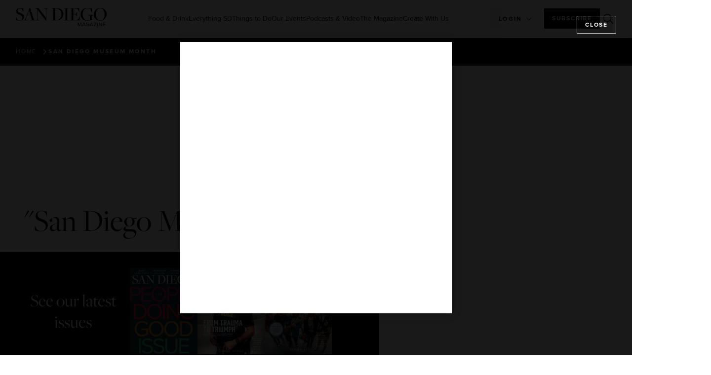

--- FILE ---
content_type: text/html; charset=UTF-8
request_url: https://sandiegomagazine.com/tag/san-diego-museum-month/
body_size: 21882
content:
<!doctype html>
<html lang="en-US">
<head>
	<!-- Google Tag Manager -->
	<script>(function(w,d,s,l,i){w[l]=w[l]||[];w[l].push({'gtm.start':
	new Date().getTime(),event:'gtm.js'});var f=d.getElementsByTagName(s)[0],
	j=d.createElement(s),dl=l!='dataLayer'?'&l='+l:'';j.async=true;j.src=
	'https://www.googletagmanager.com/gtm.js?id='+i+dl;f.parentNode.insertBefore(j,f);
	})(window,document,'script','dataLayer','GTM-M5H5LMHZ');</script>
	<!-- End Google Tag Manager -->

    <script async src="https://securepubads.g.doubleclick.net/tag/js/gpt.js"></script>
	<script>
	var adSlotsBuffer = [];
	var adInterstitialBuffer = [];
	</script>
	
	<meta charset="UTF-8">
	<meta name="viewport" content="width=device-width, initial-scale=1">
	<link rel="profile" href="https://gmpg.org/xfn/11">
	<meta name='robots' content='index, follow, max-image-preview:large, max-snippet:-1, max-video-preview:-1' />

	<!-- This site is optimized with the Yoast SEO plugin v26.5 - https://yoast.com/wordpress/plugins/seo/ -->
	<title>San Diego Museum Month Archives - San Diego Magazine</title>
	<link rel="canonical" href="https://sandiegomagazine.com/tag/san-diego-museum-month/" />
	<meta property="og:locale" content="en_US" />
	<meta property="og:type" content="article" />
	<meta property="og:title" content="San Diego Museum Month Archives - San Diego Magazine" />
	<meta property="og:url" content="https://sandiegomagazine.com/tag/san-diego-museum-month/" />
	<meta property="og:site_name" content="San Diego Magazine" />
	<meta property="og:image" content="https://sandiegomagazine.com/wp-content/uploads/2024/01/sdm_logo.png" />
	<meta property="og:image:width" content="1200" />
	<meta property="og:image:height" content="630" />
	<meta property="og:image:type" content="image/png" />
	<meta name="twitter:card" content="summary_large_image" />
	<meta name="twitter:site" content="@SanDiegoMag" />
	<script type="application/ld+json" class="yoast-schema-graph">{"@context":"https://schema.org","@graph":[{"@type":"CollectionPage","@id":"https://sandiegomagazine.com/tag/san-diego-museum-month/","url":"https://sandiegomagazine.com/tag/san-diego-museum-month/","name":"San Diego Museum Month Archives - San Diego Magazine","isPartOf":{"@id":"https://sandiegomagazine.com/#website"},"breadcrumb":{"@id":"https://sandiegomagazine.com/tag/san-diego-museum-month/#breadcrumb"},"inLanguage":"en-US"},{"@type":"BreadcrumbList","@id":"https://sandiegomagazine.com/tag/san-diego-museum-month/#breadcrumb","itemListElement":[{"@type":"ListItem","position":1,"name":"Home","item":"https://sandiegomagazine.com/"},{"@type":"ListItem","position":2,"name":"San Diego Museum Month"}]},{"@type":"WebSite","@id":"https://sandiegomagazine.com/#website","url":"https://sandiegomagazine.com/","name":"San Diego Magazine","description":"","publisher":{"@id":"https://sandiegomagazine.com/#organization"},"potentialAction":[{"@type":"SearchAction","target":{"@type":"EntryPoint","urlTemplate":"https://sandiegomagazine.com/?s={search_term_string}"},"query-input":{"@type":"PropertyValueSpecification","valueRequired":true,"valueName":"search_term_string"}}],"inLanguage":"en-US"},{"@type":"Organization","@id":"https://sandiegomagazine.com/#organization","name":"San Diego Magazine","url":"https://sandiegomagazine.com/","logo":{"@type":"ImageObject","inLanguage":"en-US","@id":"https://sandiegomagazine.com/#/schema/logo/image/","url":"https://sandiegomagazine.com/wp-content/uploads/2023/08/SDM_favicon.png","contentUrl":"https://sandiegomagazine.com/wp-content/uploads/2023/08/SDM_favicon.png","width":512,"height":512,"caption":"San Diego Magazine"},"image":{"@id":"https://sandiegomagazine.com/#/schema/logo/image/"},"sameAs":["https://www.facebook.com/sandiegomagazine","https://x.com/SanDiegoMag","https://www.instagram.com/sandiegomag/","https://www.youtube.com/user/sandiegomagazine","https://vimeo.com/user167810047"]}]}</script>
	<!-- / Yoast SEO plugin. -->


<link rel="alternate" type="application/rss+xml" title="San Diego Magazine &raquo; Feed" href="https://sandiegomagazine.com/feed/" />
<link rel="alternate" type="application/rss+xml" title="San Diego Magazine &raquo; Comments Feed" href="https://sandiegomagazine.com/comments/feed/" />
<script id="wpp-js" src="https://sandiegomagazine.com/wp-content/plugins/wordpress-popular-posts/assets/js/wpp.min.js?ver=7.3.6" data-sampling="1" data-sampling-rate="100" data-api-url="https://sandiegomagazine.com/wp-json/wordpress-popular-posts" data-post-id="0" data-token="374e74f979" data-lang="0" data-debug="0"></script>
<link rel="alternate" type="application/rss+xml" title="San Diego Magazine &raquo; San Diego Museum Month Tag Feed" href="https://sandiegomagazine.com/tag/san-diego-museum-month/feed/" />
<script>function cpLoadCSS(e,t,n){"use strict";var i=window.document.createElement("link"),o=t||window.document.getElementsByTagName("script")[0];return i.rel="stylesheet",i.href=e,i.media="only x",o.parentNode.insertBefore(i,o),setTimeout(function(){i.media=n||"all"}),i}</script><style>.cp-popup-container .cpro-overlay,.cp-popup-container .cp-popup-wrapper{opacity:0;visibility:hidden;display:none}</style><link rel="stylesheet" type="text/css" href="https://use.typekit.net/xjq8mgo.css">		<style id="content-control-block-styles">
			@media (max-width: 640px) {
	.cc-hide-on-mobile {
		display: none !important;
	}
}
@media (min-width: 641px) and (max-width: 920px) {
	.cc-hide-on-tablet {
		display: none !important;
	}
}
@media (min-width: 921px) and (max-width: 1440px) {
	.cc-hide-on-desktop {
		display: none !important;
	}
}		</style>
		<link rel='stylesheet' id='all-css-e318d8cc03cf172c5262b228c2562475' href='https://sandiegomagazine.com/wp-content/boost-cache/static/7486831906.min.css' type='text/css' media='all' />
<style id='wp-img-auto-sizes-contain-inline-css'>
img:is([sizes=auto i],[sizes^="auto," i]){contain-intrinsic-size:3000px 1500px}
/*# sourceURL=wp-img-auto-sizes-contain-inline-css */
</style>
<style id='wp-emoji-styles-inline-css'>

	img.wp-smiley, img.emoji {
		display: inline !important;
		border: none !important;
		box-shadow: none !important;
		height: 1em !important;
		width: 1em !important;
		margin: 0 0.07em !important;
		vertical-align: -0.1em !important;
		background: none !important;
		padding: 0 !important;
	}
/*# sourceURL=wp-emoji-styles-inline-css */
</style>
<style id='global-styles-inline-css'>
:root{--wp--preset--aspect-ratio--square: 1;--wp--preset--aspect-ratio--4-3: 4/3;--wp--preset--aspect-ratio--3-4: 3/4;--wp--preset--aspect-ratio--3-2: 3/2;--wp--preset--aspect-ratio--2-3: 2/3;--wp--preset--aspect-ratio--16-9: 16/9;--wp--preset--aspect-ratio--9-16: 9/16;--wp--preset--color--black: #000000;--wp--preset--color--cyan-bluish-gray: #abb8c3;--wp--preset--color--white: #ffffff;--wp--preset--color--pale-pink: #f78da7;--wp--preset--color--vivid-red: #cf2e2e;--wp--preset--color--luminous-vivid-orange: #ff6900;--wp--preset--color--luminous-vivid-amber: #fcb900;--wp--preset--color--light-green-cyan: #7bdcb5;--wp--preset--color--vivid-green-cyan: #00d084;--wp--preset--color--pale-cyan-blue: #8ed1fc;--wp--preset--color--vivid-cyan-blue: #0693e3;--wp--preset--color--vivid-purple: #9b51e0;--wp--preset--gradient--vivid-cyan-blue-to-vivid-purple: linear-gradient(135deg,rgb(6,147,227) 0%,rgb(155,81,224) 100%);--wp--preset--gradient--light-green-cyan-to-vivid-green-cyan: linear-gradient(135deg,rgb(122,220,180) 0%,rgb(0,208,130) 100%);--wp--preset--gradient--luminous-vivid-amber-to-luminous-vivid-orange: linear-gradient(135deg,rgb(252,185,0) 0%,rgb(255,105,0) 100%);--wp--preset--gradient--luminous-vivid-orange-to-vivid-red: linear-gradient(135deg,rgb(255,105,0) 0%,rgb(207,46,46) 100%);--wp--preset--gradient--very-light-gray-to-cyan-bluish-gray: linear-gradient(135deg,rgb(238,238,238) 0%,rgb(169,184,195) 100%);--wp--preset--gradient--cool-to-warm-spectrum: linear-gradient(135deg,rgb(74,234,220) 0%,rgb(151,120,209) 20%,rgb(207,42,186) 40%,rgb(238,44,130) 60%,rgb(251,105,98) 80%,rgb(254,248,76) 100%);--wp--preset--gradient--blush-light-purple: linear-gradient(135deg,rgb(255,206,236) 0%,rgb(152,150,240) 100%);--wp--preset--gradient--blush-bordeaux: linear-gradient(135deg,rgb(254,205,165) 0%,rgb(254,45,45) 50%,rgb(107,0,62) 100%);--wp--preset--gradient--luminous-dusk: linear-gradient(135deg,rgb(255,203,112) 0%,rgb(199,81,192) 50%,rgb(65,88,208) 100%);--wp--preset--gradient--pale-ocean: linear-gradient(135deg,rgb(255,245,203) 0%,rgb(182,227,212) 50%,rgb(51,167,181) 100%);--wp--preset--gradient--electric-grass: linear-gradient(135deg,rgb(202,248,128) 0%,rgb(113,206,126) 100%);--wp--preset--gradient--midnight: linear-gradient(135deg,rgb(2,3,129) 0%,rgb(40,116,252) 100%);--wp--preset--font-size--small: 13px;--wp--preset--font-size--medium: 20px;--wp--preset--font-size--large: 36px;--wp--preset--font-size--x-large: 42px;--wp--preset--spacing--20: 0.44rem;--wp--preset--spacing--30: 0.67rem;--wp--preset--spacing--40: 1rem;--wp--preset--spacing--50: 1.5rem;--wp--preset--spacing--60: 2.25rem;--wp--preset--spacing--70: 3.38rem;--wp--preset--spacing--80: 5.06rem;--wp--preset--shadow--natural: 6px 6px 9px rgba(0, 0, 0, 0.2);--wp--preset--shadow--deep: 12px 12px 50px rgba(0, 0, 0, 0.4);--wp--preset--shadow--sharp: 6px 6px 0px rgba(0, 0, 0, 0.2);--wp--preset--shadow--outlined: 6px 6px 0px -3px rgb(255, 255, 255), 6px 6px rgb(0, 0, 0);--wp--preset--shadow--crisp: 6px 6px 0px rgb(0, 0, 0);}:root { --wp--style--global--content-size: 800px;--wp--style--global--wide-size: 1200px; }:where(body) { margin: 0; }.wp-site-blocks > .alignleft { float: left; margin-right: 2em; }.wp-site-blocks > .alignright { float: right; margin-left: 2em; }.wp-site-blocks > .aligncenter { justify-content: center; margin-left: auto; margin-right: auto; }:where(.wp-site-blocks) > * { margin-block-start: 24px; margin-block-end: 0; }:where(.wp-site-blocks) > :first-child { margin-block-start: 0; }:where(.wp-site-blocks) > :last-child { margin-block-end: 0; }:root { --wp--style--block-gap: 24px; }:root :where(.is-layout-flow) > :first-child{margin-block-start: 0;}:root :where(.is-layout-flow) > :last-child{margin-block-end: 0;}:root :where(.is-layout-flow) > *{margin-block-start: 24px;margin-block-end: 0;}:root :where(.is-layout-constrained) > :first-child{margin-block-start: 0;}:root :where(.is-layout-constrained) > :last-child{margin-block-end: 0;}:root :where(.is-layout-constrained) > *{margin-block-start: 24px;margin-block-end: 0;}:root :where(.is-layout-flex){gap: 24px;}:root :where(.is-layout-grid){gap: 24px;}.is-layout-flow > .alignleft{float: left;margin-inline-start: 0;margin-inline-end: 2em;}.is-layout-flow > .alignright{float: right;margin-inline-start: 2em;margin-inline-end: 0;}.is-layout-flow > .aligncenter{margin-left: auto !important;margin-right: auto !important;}.is-layout-constrained > .alignleft{float: left;margin-inline-start: 0;margin-inline-end: 2em;}.is-layout-constrained > .alignright{float: right;margin-inline-start: 2em;margin-inline-end: 0;}.is-layout-constrained > .aligncenter{margin-left: auto !important;margin-right: auto !important;}.is-layout-constrained > :where(:not(.alignleft):not(.alignright):not(.alignfull)){max-width: var(--wp--style--global--content-size);margin-left: auto !important;margin-right: auto !important;}.is-layout-constrained > .alignwide{max-width: var(--wp--style--global--wide-size);}body .is-layout-flex{display: flex;}.is-layout-flex{flex-wrap: wrap;align-items: center;}.is-layout-flex > :is(*, div){margin: 0;}body .is-layout-grid{display: grid;}.is-layout-grid > :is(*, div){margin: 0;}body{padding-top: 0px;padding-right: 0px;padding-bottom: 0px;padding-left: 0px;}a:where(:not(.wp-element-button)){text-decoration: underline;}:root :where(.wp-element-button, .wp-block-button__link){background-color: #32373c;border-width: 0;color: #fff;font-family: inherit;font-size: inherit;font-style: inherit;font-weight: inherit;letter-spacing: inherit;line-height: inherit;padding-top: calc(0.667em + 2px);padding-right: calc(1.333em + 2px);padding-bottom: calc(0.667em + 2px);padding-left: calc(1.333em + 2px);text-decoration: none;text-transform: inherit;}.has-black-color{color: var(--wp--preset--color--black) !important;}.has-cyan-bluish-gray-color{color: var(--wp--preset--color--cyan-bluish-gray) !important;}.has-white-color{color: var(--wp--preset--color--white) !important;}.has-pale-pink-color{color: var(--wp--preset--color--pale-pink) !important;}.has-vivid-red-color{color: var(--wp--preset--color--vivid-red) !important;}.has-luminous-vivid-orange-color{color: var(--wp--preset--color--luminous-vivid-orange) !important;}.has-luminous-vivid-amber-color{color: var(--wp--preset--color--luminous-vivid-amber) !important;}.has-light-green-cyan-color{color: var(--wp--preset--color--light-green-cyan) !important;}.has-vivid-green-cyan-color{color: var(--wp--preset--color--vivid-green-cyan) !important;}.has-pale-cyan-blue-color{color: var(--wp--preset--color--pale-cyan-blue) !important;}.has-vivid-cyan-blue-color{color: var(--wp--preset--color--vivid-cyan-blue) !important;}.has-vivid-purple-color{color: var(--wp--preset--color--vivid-purple) !important;}.has-black-background-color{background-color: var(--wp--preset--color--black) !important;}.has-cyan-bluish-gray-background-color{background-color: var(--wp--preset--color--cyan-bluish-gray) !important;}.has-white-background-color{background-color: var(--wp--preset--color--white) !important;}.has-pale-pink-background-color{background-color: var(--wp--preset--color--pale-pink) !important;}.has-vivid-red-background-color{background-color: var(--wp--preset--color--vivid-red) !important;}.has-luminous-vivid-orange-background-color{background-color: var(--wp--preset--color--luminous-vivid-orange) !important;}.has-luminous-vivid-amber-background-color{background-color: var(--wp--preset--color--luminous-vivid-amber) !important;}.has-light-green-cyan-background-color{background-color: var(--wp--preset--color--light-green-cyan) !important;}.has-vivid-green-cyan-background-color{background-color: var(--wp--preset--color--vivid-green-cyan) !important;}.has-pale-cyan-blue-background-color{background-color: var(--wp--preset--color--pale-cyan-blue) !important;}.has-vivid-cyan-blue-background-color{background-color: var(--wp--preset--color--vivid-cyan-blue) !important;}.has-vivid-purple-background-color{background-color: var(--wp--preset--color--vivid-purple) !important;}.has-black-border-color{border-color: var(--wp--preset--color--black) !important;}.has-cyan-bluish-gray-border-color{border-color: var(--wp--preset--color--cyan-bluish-gray) !important;}.has-white-border-color{border-color: var(--wp--preset--color--white) !important;}.has-pale-pink-border-color{border-color: var(--wp--preset--color--pale-pink) !important;}.has-vivid-red-border-color{border-color: var(--wp--preset--color--vivid-red) !important;}.has-luminous-vivid-orange-border-color{border-color: var(--wp--preset--color--luminous-vivid-orange) !important;}.has-luminous-vivid-amber-border-color{border-color: var(--wp--preset--color--luminous-vivid-amber) !important;}.has-light-green-cyan-border-color{border-color: var(--wp--preset--color--light-green-cyan) !important;}.has-vivid-green-cyan-border-color{border-color: var(--wp--preset--color--vivid-green-cyan) !important;}.has-pale-cyan-blue-border-color{border-color: var(--wp--preset--color--pale-cyan-blue) !important;}.has-vivid-cyan-blue-border-color{border-color: var(--wp--preset--color--vivid-cyan-blue) !important;}.has-vivid-purple-border-color{border-color: var(--wp--preset--color--vivid-purple) !important;}.has-vivid-cyan-blue-to-vivid-purple-gradient-background{background: var(--wp--preset--gradient--vivid-cyan-blue-to-vivid-purple) !important;}.has-light-green-cyan-to-vivid-green-cyan-gradient-background{background: var(--wp--preset--gradient--light-green-cyan-to-vivid-green-cyan) !important;}.has-luminous-vivid-amber-to-luminous-vivid-orange-gradient-background{background: var(--wp--preset--gradient--luminous-vivid-amber-to-luminous-vivid-orange) !important;}.has-luminous-vivid-orange-to-vivid-red-gradient-background{background: var(--wp--preset--gradient--luminous-vivid-orange-to-vivid-red) !important;}.has-very-light-gray-to-cyan-bluish-gray-gradient-background{background: var(--wp--preset--gradient--very-light-gray-to-cyan-bluish-gray) !important;}.has-cool-to-warm-spectrum-gradient-background{background: var(--wp--preset--gradient--cool-to-warm-spectrum) !important;}.has-blush-light-purple-gradient-background{background: var(--wp--preset--gradient--blush-light-purple) !important;}.has-blush-bordeaux-gradient-background{background: var(--wp--preset--gradient--blush-bordeaux) !important;}.has-luminous-dusk-gradient-background{background: var(--wp--preset--gradient--luminous-dusk) !important;}.has-pale-ocean-gradient-background{background: var(--wp--preset--gradient--pale-ocean) !important;}.has-electric-grass-gradient-background{background: var(--wp--preset--gradient--electric-grass) !important;}.has-midnight-gradient-background{background: var(--wp--preset--gradient--midnight) !important;}.has-small-font-size{font-size: var(--wp--preset--font-size--small) !important;}.has-medium-font-size{font-size: var(--wp--preset--font-size--medium) !important;}.has-large-font-size{font-size: var(--wp--preset--font-size--large) !important;}.has-x-large-font-size{font-size: var(--wp--preset--font-size--x-large) !important;}
:root :where(.wp-block-pullquote){font-size: 1.5em;line-height: 1.6;}
/*# sourceURL=global-styles-inline-css */
</style>
<script src="https://sandiegomagazine.com/wp-includes/js/dist/hooks.min.js?ver=2025121911" id="wp-hooks-js"></script>
<script src="https://sandiegomagazine.com/wp-includes/js/dist/i18n.min.js?ver=2025121911" id="wp-i18n-js"></script>
<script id="wp-i18n-js-after">
wp.i18n.setLocaleData( { 'text direction\u0004ltr': [ 'ltr' ] } );
//# sourceURL=wp-i18n-js-after
</script>
<script id="mwl-build-js-js-extra">
var mwl_settings = {"api_url":"https://sandiegomagazine.com/wp-json/meow-lightbox/v1/","rest_nonce":"374e74f979","plugin_url":"https://sandiegomagazine.com/wp-content/plugins/meow-lightbox/app/","version":"1765561530","settings":{"rtf_slider_fix":false,"engine":"default","backdrop_opacity":"90","theme":"dark","flat_orientation":"below","orientation":"auto","selector":".entry-content, .gallery, .mgl-gallery, .wp-block-gallery,  .wp-block-image","selector_ahead":false,"deep_linking":false,"deep_linking_slug":"mwl","rendering_delay":300,"include_orphans":false,"js_logs":false,"social_sharing":false,"social_sharing_facebook":true,"social_sharing_twitter":true,"social_sharing_pinterest":true,"separate_galleries":false,"disable_arrows_on_mobile":false,"animation_toggle":"none","animation_speed":"normal","low_res_placeholder":false,"wordpress_big_image":false,"right_click_protection":true,"magnification":true,"full_screen":true,"anti_selector":".blog, .archive, .emoji, .attachment-post-image, .no-lightbox","preloading":false,"download_link":false,"caption_source":"caption","caption_ellipsis":true,"exif":{"title":false,"caption":true,"camera":false,"lens":false,"date":false,"date_timezone":false,"shutter_speed":false,"aperture":false,"focal_length":false,"iso":false,"keywords":false,"metadata_toggle":false},"slideshow":{"enabled":false,"timer":3000},"map":{"enabled":false}}};
//# sourceURL=mwl-build-js-js-extra
</script>
<script src="https://sandiegomagazine.com/wp-content/plugins/meow-lightbox/app/lightbox.js?ver=2025121911" id="mwl-build-js-js"></script>
<script src="https://sandiegomagazine.com/wp-includes/js/jquery/jquery.min.js?ver=2025121911" id="jquery-core-js"></script>
<script src="https://sandiegomagazine.com/wp-includes/js/jquery/jquery-migrate.min.js?ver=2025121911" id="jquery-migrate-js"></script>
<script src="https://sandiegomagazine.com/wp-content/cache/cache-sdm-searchbar.js?ver=2025121911" id="sdm_searchbar_cache-js"></script>
<script src="https://sandiegomagazine.com/wp-content/plugins/sdm-custom-plugin/scripts/searchBar.js?ver=2025121911" id="sdm_searchbar_script-js"></script>
<script id="sdm_loadmore-js-extra">
var the_ajax_script = {"ajaxurl":"https://sandiegomagazine.com/wp-admin/admin-ajax.php"};
//# sourceURL=sdm_loadmore-js-extra
</script>
<script src="https://sandiegomagazine.com/wp-content/plugins/sdm-custom-plugin/scripts/loadMore.js?ver=2025121911" id="sdm_loadmore-js"></script>
<script src="https://sandiegomagazine.com/wp-content/plugins/elementor/assets/lib/font-awesome/js/v4-shims.min.js?ver=2025121911" id="font-awesome-4-shim-js"></script>
<script src="https://sandiegomagazine.com/wp-content/plugins/ultimate-member/assets/js/um-gdpr.min.js?ver=2025121911" id="um-gdpr-js"></script>
<link rel="https://api.w.org/" href="https://sandiegomagazine.com/wp-json/" /><link rel="alternate" title="JSON" type="application/json" href="https://sandiegomagazine.com/wp-json/wp/v2/tags/5139" /><link rel="EditURI" type="application/rsd+xml" title="RSD" href="https://sandiegomagazine.com/xmlrpc.php?rsd" />
<meta name="generator" content="WordPress 6.9" />
            <style id="wpp-loading-animation-styles">@-webkit-keyframes bgslide{from{background-position-x:0}to{background-position-x:-200%}}@keyframes bgslide{from{background-position-x:0}to{background-position-x:-200%}}.wpp-widget-block-placeholder,.wpp-shortcode-placeholder{margin:0 auto;width:60px;height:3px;background:#dd3737;background:linear-gradient(90deg,#dd3737 0%,#571313 10%,#dd3737 100%);background-size:200% auto;border-radius:3px;-webkit-animation:bgslide 1s infinite linear;animation:bgslide 1s infinite linear}</style>
            <meta name="generator" content="Elementor 3.33.4; features: additional_custom_breakpoints; settings: css_print_method-external, google_font-disabled, font_display-swap">
<script async src="https://securepubads.g.doubleclick.net/tag/js/gpt.js"></script>
<script>
  window.googletag = window.googletag || {cmd: []};
  googletag.cmd.push(function() {
    googletag.defineSlot('/1050720/sdm-adventive-adhesion', [2, 1], 'div-gpt-ad-1726262539482-0').addService(googletag.pubads());
    googletag.pubads().enableSingleRequest();
    googletag.enableServices();
  });
</script>
<script>
    (function(e,t,o,n,p,r,i){e.visitorGlobalObjectAlias=n;e[e.visitorGlobalObjectAlias]=e[e.visitorGlobalObjectAlias]||function(){(e[e.visitorGlobalObjectAlias].q=e[e.visitorGlobalObjectAlias].q||[]).push(arguments)};e[e.visitorGlobalObjectAlias].l=(new Date).getTime();r=t.createElement("script");r.src=o;r.async=true;i=t.getElementsByTagName("script")[0];i.parentNode.insertBefore(r,i)})(window,document,"https://diffuser-cdn.app-us1.com/diffuser/diffuser.js","vgo");
    vgo('setAccount', '478911887');
    vgo('setTrackByDefault', true);

    vgo('process');
</script>
			<style>
				.e-con.e-parent:nth-of-type(n+4):not(.e-lazyloaded):not(.e-no-lazyload),
				.e-con.e-parent:nth-of-type(n+4):not(.e-lazyloaded):not(.e-no-lazyload) * {
					background-image: none !important;
				}
				@media screen and (max-height: 1024px) {
					.e-con.e-parent:nth-of-type(n+3):not(.e-lazyloaded):not(.e-no-lazyload),
					.e-con.e-parent:nth-of-type(n+3):not(.e-lazyloaded):not(.e-no-lazyload) * {
						background-image: none !important;
					}
				}
				@media screen and (max-height: 640px) {
					.e-con.e-parent:nth-of-type(n+2):not(.e-lazyloaded):not(.e-no-lazyload),
					.e-con.e-parent:nth-of-type(n+2):not(.e-lazyloaded):not(.e-no-lazyload) * {
						background-image: none !important;
					}
				}
			</style>
			<link rel="icon" href="https://sandiegomagazine.com/wp-content/uploads/2023/06/SDM_favicon-100x100.png" sizes="32x32" />
<link rel="icon" href="https://sandiegomagazine.com/wp-content/uploads/2023/06/SDM_favicon-300x300.png" sizes="192x192" />
<link rel="apple-touch-icon" href="https://sandiegomagazine.com/wp-content/uploads/2023/06/SDM_favicon-300x300.png" />
<meta name="msapplication-TileImage" content="https://sandiegomagazine.com/wp-content/uploads/2023/06/SDM_favicon-300x300.png" />

		<script type="text/javascript" src="//embeds.iubenda.com/widgets/4c28cf0f-e699-4fbc-9a95-53d3a1e093a7.js"></script>
</head>
<body class="archive tag tag-san-diego-museum-month tag-5139 wp-custom-logo wp-embed-responsive wp-theme-hello-elementor wp-child-theme-hello-theme-child-master hello-elementor-default elementor-page-66421 elementor-default elementor-template-full-width elementor-kit-5 elementor-page-426 elementor-page-43883 elementor-page-44097">
	
	<!-- Google Tag Manager (noscript) -->
	<noscript><iframe src="https://www.googletagmanager.com/ns.html?id=GTM-M5H5LMHZ"
	height="0" width="0" style="display:none;visibility:hidden"></iframe></noscript>
	<!-- End Google Tag Manager (noscript) -->



<a class="skip-link screen-reader-text" href="#content">Skip to content</a>

		<header data-elementor-type="header" data-elementor-id="12" class="elementor elementor-12 elementor-location-header" data-elementor-post-type="elementor_library">
			<div class="elementor-element elementor-element-366c0d3e e-con-full e-flex e-con e-parent" data-id="366c0d3e" data-element_type="container">
				<div class="elementor-element elementor-element-5d71380 elementor-hidden-tablet elementor-hidden-mobile elementor-widget elementor-widget-sdm_desktop_menu" data-id="5d71380" data-element_type="widget" data-widget_type="sdm_desktop_menu.default">
				<div class="elementor-widget-container">
					<div id="desktop-menu"> <div id="desktop-menu-top"> <a id="logo-container" href="https://sandiegomagazine.com"><img src="/wp-content/plugins/sdm-custom-plugin/assets/logos/sdm-black-logo-mag-header.svg" alt="San Diego Magazine Logo" id="desktop-menu-logo" /></a> <div id="menu-links-list"> <a href="https://sandiegomagazine.com/category/food-drink/" category="1359" class="category-link" >Food &amp; Drink</a> <a href="https://sandiegomagazine.com/category/everything-sd/" category="43868" class="category-link" >Everything SD</a> <a href="https://sandiegomagazine.com/category/things-to-do/" category="1379" class="category-link" >Things to Do</a> <a href="https://sandiegomagazine.com/magazine-events/" category="56549" class="category-link" >Our Events</a> <a href="https://sandiegomagazine.com/category/listen/" category="59635" class="category-link" >Podcasts & Video</a> <a href="https://sandiegomagazine.com/category/features/" category="1392" class="category-link" >The Magazine</a> <a href="https://www.herewearestudios.com/" category="117923"  class="direct-link" target="_blank" >Create With Us</a> </div> <div id="user-buttons-search-list"> <div id="user-buttons"> <div id="login_dropdown_desktop"><span>Login</span></div> </div><div class="closed" id="login_menu_desktop"><a href="https://mysandiegomagazine.darwin.cx/userLogin" class="user-dropdown-menu-item">Subscribers</a><a href="/login">Submit event</a></div> <a href="https://sandiegomagazine.secure.darwin.cx/J3WEB23S" target="_blank" class="primary-button">Subscribe</a> <div id="menu-desktop-search-icon" class="searchbar-icon"></div> </div></div><div id="desktop-fold-menu" class="closed"> <div class="category-menu-links-preview" category="1359"><div class="title-subcategory-links"><a class="category-title" href="https://sandiegomagazine.com/category/food-drink/">Food &amp; Drink</a><div class="subcategory-list"> <a href="https://sandiegomagazine.com/food-drink/best-restaurants-san-diego-2025/" class="subcategory-link">Best Restaurants 2025</a> <a href="https://bosdvote.sdmag.com/" class="subcategory-link">Vote: Best of San Diego 2025 Ballot</a> <a href="https://sandiegomagazine.com/category/reviews/" class="subcategory-link">Reviews</a> <a href="https://sandiegomagazine.com/category/food-drink/food-news/" class="subcategory-link">Food News</a> <a href="https://sandiegomagazine.com/category/food-drink/openings/" class="subcategory-link">Openings</a> <a href="https://sandiegomagazine.com/category/podcasts-video/happy-half-hour/" class="subcategory-link">Happy Half Hour</a> <a href="https://sandiegomagazine.com/category/food-drink/staff-picks/" class="subcategory-link">Staff Picks</a> <a href="https://connect.sandiegomagazine.com/maindish" class="subcategory-link">Main Dish (Newsletter)</a> </div></div><div class="last-posts-container"> <p class="tagline">Featured articles</p> <div class="post-preview-container"></div> <div class="scroller-dots-container">
                <div class="scroller-dots">
                  <div index="0" category="1359" class="scroller-dot active"></div>
                  <div index="1" class="scroller-dot inactive" category="1359"></div>
                  <div index="2" class="scroller-dot inactive" category="1359"></div>
                </div>
              </div>
            </div>
          </div> <div class="category-menu-links-preview" category="43868"><div class="title-subcategory-links"><a class="category-title" href="https://sandiegomagazine.com/category/everything-sd/">Everything SD</a><div class="subcategory-list"> <a href="https://sandiegomagazine.com/category/everything-sd/arts-culture/" class="subcategory-link">Arts &amp; Culture</a> <a href="https://sandiegomagazine.com/category/everything-sd/living-design/" class="subcategory-link">Living &amp; Design</a> <a href="https://sandiegomagazine.com/category/everything-sd/health-fitness/" class="subcategory-link">Health &amp; Fitness</a> <a href="https://sandiegomagazine.com/category/sports/" class="subcategory-link">Sports</a> <a href="https://sandiegomagazine.com/category/everything-sd/love-dating/" class="subcategory-link">Love &amp; Dating</a> <a href="https://sandiegomagazine.com/category/charitable-sd/" class="subcategory-link">Charitable SD</a> <a href="https://sandiegomagazine.com/category/guides/" class="subcategory-link">Guides</a> <a href="https://sandiegomagazine.com/category/partner-content/" class="subcategory-link">Partner Content</a> <a href="https://connect.sandiegomagazine.com/newsletter" class="subcategory-link">Best of San Diego (Newsletter)</a> <a href="https://bosdvote.sdmag.com/" class="subcategory-link">Vote: Best of San Diego 2025 Ballot</a> </div></div><div class="last-posts-container"> <p class="tagline">Featured articles</p> <div class="post-preview-container"></div> <div class="scroller-dots-container">
                <div class="scroller-dots">
                  <div index="0" category="43868" class="scroller-dot active"></div>
                  <div index="1" class="scroller-dot inactive" category="43868"></div>
                  <div index="2" class="scroller-dot inactive" category="43868"></div>
                </div>
              </div>
            </div>
          </div> <div class="category-menu-links-preview" category="1379"><div class="title-subcategory-links"><a class="category-title" href="https://sandiegomagazine.com/category/things-to-do/">Things to Do</a><div class="subcategory-list"> <a href="https://sandiegomagazine.com/category/things-to-do/travel/" class="subcategory-link">Travel</a> <a href="https://sandiegomagazine.com/category/things-to-do/theatre/" class="subcategory-link">Theatre</a> <a href="https://sandiegomagazine.com/category/things-to-do/music/" class="subcategory-link">Music</a> <a href="https://sandiegomagazine.com/category/things-to-do/hiking/" class="subcategory-link">Hiking</a> <a href="https://sandiegomagazine.com/community-events/" class="subcategory-link">Calendar Listings</a> <a href="https://sandiegomagazine.com/san-diego-magazine-insider-sign-up/" class="subcategory-link">San Diego Mag Insiders</a> </div></div><div class="last-posts-container"> <p class="tagline">Featured articles</p> <div class="post-preview-container"></div> <div class="scroller-dots-container">
                <div class="scroller-dots">
                  <div index="0" category="1379" class="scroller-dot active"></div>
                  <div index="1" class="scroller-dot inactive" category="1379"></div>
                  <div index="2" class="scroller-dot inactive" category="1379"></div>
                </div>
              </div>
            </div>
          </div> <div class="category-menu-links-preview" category="56549"><div class="title-subcategory-links"><a class="category-title" href="https://sandiegomagazine.com/magazine-events/">Our Events</a><div class="subcategory-list"> <a href="https://sandiegomagazine.com/magazine-events/" class="subcategory-link">Upcoming Events</a> <a href="/magazine-events/#past-events" class="subcategory-link">Past Events</a> </div></div><div class="last-posts-container"> <p class="tagline">What's next</p> <div class="post-preview-container"></div> <div class="scroller-dots-container">
                <div class="scroller-dots">
                  <div index="0" category="56549" class="scroller-dot active"></div>
                  <div index="1" class="scroller-dot inactive" category="56549"></div>
                  <div index="2" class="scroller-dot inactive" category="56549"></div>
                </div>
              </div>
            </div>
          </div> <div class="category-menu-links-preview" category="59635"><div class="title-subcategory-links"><a class="category-title" href="https://sandiegomagazine.com/category/listen/">Podcasts & Video</a><div class="subcategory-list"> <a href="https://sandiegomagazine.com/listen/happy-half-hour-podcast/" class="subcategory-link">Happy Half Hour Podcast</a> <a href="https://sandiegomagazine.com/listen/the-plant-lady/" class="subcategory-link">The Plant Lady</a> <a href="https://sandiegomagazine.com/listen/not-a-parenting-podcast/" class="subcategory-link">Not a Parenting Podcast</a> <a href="https://sandiegomagazine.com/category/watch/" class="subcategory-link">Video</a> </div></div><div class="last-posts-container"> <p class="tagline">Featured articles</p> <div class="post-preview-container"></div> <div class="scroller-dots-container">
                <div class="scroller-dots">
                  <div index="0" category="59635" class="scroller-dot active"></div>
                  <div index="1" class="scroller-dot inactive" category="59635"></div>
                  <div index="2" class="scroller-dot inactive" category="59635"></div>
                </div>
              </div>
            </div>
          </div> <div class="category-menu-links-preview" category="1392"><div class="title-subcategory-links"><a class="category-title" href="https://sandiegomagazine.com/category/features/">The Magazine</a><div class="subcategory-list"> <a href="https://sandiegomagazine.com/category/features/" class="subcategory-link">Features</a> <a href="/the-magazine" class="subcategory-link">About Us</a> <a href="https://sandiegomagazine.secure.darwin.cx/J3WEB23S" class="subcategory-link">Subscribe</a> <a href="http://sdmagmedia.com/" class="subcategory-link">Advertise</a> <a href="https://sandiegomagazine.com/the-magazine/careers/" class="subcategory-link">Careers</a> <a href="https://sandiegomagazine.secure.darwin.cx/J3WEB23S" class="subcategory-link">Give a Gift</a> <a href="https://mysandiegomagazine.darwin.cx/userLogin" class="subcategory-link">Subscriber Services</a> <a href="https://newskeepsake.com/pages/san-diego-magazine" class="subcategory-link">The Plaque Store</a> </div></div><div class="last-posts-container"> <p class="tagline">Featured articles</p> <div class="post-preview-container"></div> <div class="scroller-dots-container">
                <div class="scroller-dots">
                  <div index="0" category="1392" class="scroller-dot active"></div>
                  <div index="1" class="scroller-dot inactive" category="1392"></div>
                  <div index="2" class="scroller-dot inactive" category="1392"></div>
                </div>
              </div>
            </div>
          </div> <div class="category-menu-links-preview" category="117923"><div class="title-subcategory-links"><a class="category-title" href="https://www.herewearestudios.com/">Create With Us</a><div class="subcategory-list"> </div></div><div class="last-posts-container"> <p class="tagline">Featured articles</p> <div class="post-preview-container"></div> <div class="scroller-dots-container">
                <div class="scroller-dots">
                  <div index="0" category="117923" class="scroller-dot active"></div>
                  <div index="1" class="scroller-dot inactive" category="117923"></div>
                  <div index="2" class="scroller-dot inactive" category="117923"></div>
                </div>
              </div>
            </div>
          </div> <div id="newsletter-bottom-bar"><div id="newsletter-container"><p>Ready to know more about San Diego?</p><a href="https://sandiegomagazine.secure.darwin.cx/J3WEB23S" target="_blank" class="secondary-button">Subscribe</a></div></div></div></div> <div id="extra-spacing-desktop"></div>				</div>
				</div>
				<div class="elementor-element elementor-element-a8364cf elementor-hidden-desktop elementor-widget elementor-widget-sdm_mobile_menu" data-id="a8364cf" data-element_type="widget" data-widget_type="sdm_mobile_menu.default">
				<div class="elementor-widget-container">
					<div id="mobile-menu"><div id="logo-buttons-container" class="closed"><a href="https://sandiegomagazine.com" id="logo-container"><img src="/wp-content/plugins/sdm-custom-plugin/assets/logos/sdm-black-logo-mag-header.svg" alt="San Diego Magazine Logo" id="mobile-menu-logo" /></a><div id="menu-icons-container"><a href="https://sandiegomagazine.secure.darwin.cx/J3WEB23S" target="_blank" id="subscription_button" style="display:none">Subscribe</a><div id="menu-mobile-search-icon" class="searchbar-icon"></div><div id="menu-mobile-hamburger-menu-icon" class="closed"></div></div></div><div id="menu-container" class="closed"><div id="items-container"><div class="category-container closed" category="1359"><div class="dropdown-container"><a href="https://sandiegomagazine.com/category/food-drink/" class="category-link">Food &amp; Drink</a><div class="category-chevron" category="1359"></div></div><div class="subcategory-container"><a href="https://sandiegomagazine.com/food-drink/best-restaurants-san-diego-2025/" class="subcategory-link">Best Restaurants 2025</a><a href="https://bosdvote.sdmag.com/" class="subcategory-link">Vote: Best of San Diego 2025 Ballot</a><a href="https://sandiegomagazine.com/category/reviews/" class="subcategory-link">Reviews</a><a href="https://sandiegomagazine.com/category/food-drink/food-news/" class="subcategory-link">Food News</a><a href="https://sandiegomagazine.com/category/food-drink/openings/" class="subcategory-link">Openings</a><a href="https://sandiegomagazine.com/category/podcasts-video/happy-half-hour/" class="subcategory-link">Happy Half Hour</a><a href="https://sandiegomagazine.com/category/food-drink/staff-picks/" class="subcategory-link">Staff Picks</a><a href="https://connect.sandiegomagazine.com/maindish" class="subcategory-link">Main Dish (Newsletter)</a></div></div><div class="category-container closed" category="43868"><div class="dropdown-container"><a href="https://sandiegomagazine.com/category/everything-sd/" class="category-link">Everything SD</a><div class="category-chevron" category="43868"></div></div><div class="subcategory-container"><a href="https://sandiegomagazine.com/category/everything-sd/arts-culture/" class="subcategory-link">Arts &amp; Culture</a><a href="https://sandiegomagazine.com/category/everything-sd/living-design/" class="subcategory-link">Living &amp; Design</a><a href="https://sandiegomagazine.com/category/everything-sd/health-fitness/" class="subcategory-link">Health &amp; Fitness</a><a href="https://sandiegomagazine.com/category/sports/" class="subcategory-link">Sports</a><a href="https://sandiegomagazine.com/category/everything-sd/love-dating/" class="subcategory-link">Love &amp; Dating</a><a href="https://sandiegomagazine.com/category/charitable-sd/" class="subcategory-link">Charitable SD</a><a href="https://sandiegomagazine.com/category/guides/" class="subcategory-link">Guides</a><a href="https://sandiegomagazine.com/category/partner-content/" class="subcategory-link">Partner Content</a><a href="https://connect.sandiegomagazine.com/newsletter" class="subcategory-link">Best of San Diego (Newsletter)</a><a href="https://bosdvote.sdmag.com/" class="subcategory-link">Vote: Best of San Diego 2025 Ballot</a></div></div><div class="category-container closed" category="1379"><div class="dropdown-container"><a href="https://sandiegomagazine.com/category/things-to-do/" class="category-link">Things to Do</a><div class="category-chevron" category="1379"></div></div><div class="subcategory-container"><a href="https://sandiegomagazine.com/category/things-to-do/travel/" class="subcategory-link">Travel</a><a href="https://sandiegomagazine.com/category/things-to-do/theatre/" class="subcategory-link">Theatre</a><a href="https://sandiegomagazine.com/category/things-to-do/music/" class="subcategory-link">Music</a><a href="https://sandiegomagazine.com/category/things-to-do/hiking/" class="subcategory-link">Hiking</a><a href="https://sandiegomagazine.com/community-events/" class="subcategory-link">Calendar Listings</a><a href="https://sandiegomagazine.com/san-diego-magazine-insider-sign-up/" class="subcategory-link">San Diego Mag Insiders</a></div></div><div class="category-container closed" category="56549"><div class="dropdown-container"><a href="https://sandiegomagazine.com/magazine-events/" class="category-link">Our Events</a><div class="category-chevron" category="56549"></div></div><div class="subcategory-container"><a href="https://sandiegomagazine.com/magazine-events/" class="subcategory-link">Upcoming Events</a><a href="/magazine-events/#past-events" class="subcategory-link">Past Events</a></div></div><div class="category-container closed" category="59635"><div class="dropdown-container"><a href="https://sandiegomagazine.com/category/listen/" class="category-link">Podcasts & Video</a><div class="category-chevron" category="59635"></div></div><div class="subcategory-container"><a href="https://sandiegomagazine.com/listen/happy-half-hour-podcast/" class="subcategory-link">Happy Half Hour Podcast</a><a href="https://sandiegomagazine.com/listen/the-plant-lady/" class="subcategory-link">The Plant Lady</a><a href="https://sandiegomagazine.com/listen/not-a-parenting-podcast/" class="subcategory-link">Not a Parenting Podcast</a><a href="https://sandiegomagazine.com/category/watch/" class="subcategory-link">Video</a></div></div><div class="category-container closed" category="1392"><div class="dropdown-container"><a href="https://sandiegomagazine.com/category/features/" class="category-link">The Magazine</a><div class="category-chevron" category="1392"></div></div><div class="subcategory-container"><a href="https://sandiegomagazine.com/category/features/" class="subcategory-link">Features</a><a href="/the-magazine" class="subcategory-link">About Us</a><a href="https://sandiegomagazine.secure.darwin.cx/J3WEB23S" class="subcategory-link">Subscribe</a><a href="http://sdmagmedia.com/" class="subcategory-link">Advertise</a><a href="https://sandiegomagazine.com/the-magazine/careers/" class="subcategory-link">Careers</a><a href="https://sandiegomagazine.secure.darwin.cx/J3WEB23S" class="subcategory-link">Give a Gift</a><a href="https://mysandiegomagazine.darwin.cx/userLogin" class="subcategory-link">Subscriber Services</a><a href="https://newskeepsake.com/pages/san-diego-magazine" class="subcategory-link">The Plaque Store</a></div></div><div class="direct-link" category="117923"><a href="https://www.herewearestudios.com/" target="_blank">Create With Us</a></div><div id="newsletter-container"><p>Ready to know more about San Diego?</p><div id="user-buttons"><div id="login_dropdown_mobile"><span>Login</span></div><div class="closed" id="login_menu_mobile"><a href="https://mysandiegomagazine.darwin.cx/userLogin" class="user-dropdown-menu-item">Subscribers</a><a href="/login">Submit event</a></div></div></div></div><div id="extra-spacing-mobile"></div></div>				</div>
				</div>
				<div class="elementor-element elementor-element-60263ea elementor-widget elementor-widget-sdm_searchbar" data-id="60263ea" data-element_type="widget" data-widget_type="sdm_searchbar.default">
				<div class="elementor-widget-container">
					<div id="searchbar" >
        <div class="searchbar-container">
        <h5>Search</h5>
        <button id="searchbar-close">Close</button>
        <form id="searchbar-form" action="/" method="get">
            <input type="text" name="s" autocomplete="off" value="" id="searchbar-keywords" placeholder="Enter keywords...">
            <div class="search-text-arrow"></div>
            
        <h6 >Suggestions</h6>
        <ul id="searchbar-suggestions">
           
        </ul>
        <div id="searchbar-dates" class="inactive">
        <label for="searchbar-from" >From</label>
        <input type="date" id="searchbar-from" name="start_date" value="2013-01-01"  data-initial="2013-01-01" class="searchbar-date-selector"></input>
        <label for="searchbar-to">To</label>
        <input type="date" id="searchbar-to" name="end_date" value="2025-12-19" data-initial="2025-12-19" class="searchbar-date-selector"></input>
        </div>
        <input id="post_type" name="post_type" type="hidden" value="post" />
        <input type="submit" id="searchbar-submit" value="Search" ></input>
        </form>
        </div>          
        </div>				</div>
				</div>
				</div>
				</header>
				<div data-elementor-type="archive" data-elementor-id="66421" class="elementor elementor-66421 elementor-location-archive" data-elementor-post-type="elementor_library">
			<div class="elementor-element elementor-element-46c91154 e-con-full e-flex e-con e-parent" data-id="46c91154" data-element_type="container">
				<div class="elementor-element elementor-element-42a2d1d elementor-widget elementor-widget-sdm_breadcrumbs" data-id="42a2d1d" data-element_type="widget" data-widget_type="sdm_breadcrumbs.default">
				<div class="elementor-widget-container">
					<div class="breadcrumbs-container"><a class="breadcrumb-item" href="https://sandiegomagazine.com">Home</a><a class="breadcrumb-item" href="https://sandiegomagazine.com/tag/san-diego-museum-month/">San Diego Museum Month</a></div>				</div>
				</div>
				<div class="elementor-element elementor-element-f68c3cb elementor-hidden-tablet elementor-hidden-mobile elementor-widget elementor-widget-sdm_ad_inventory_unit" data-id="f68c3cb" data-element_type="widget" data-widget_type="sdm_ad_inventory_unit.default">
				<div class="elementor-widget-container">
					<div id='sdm-adv-57023' class='ad-inventory-unit' style=' min-width: 978px; min-height: 250px;'></div><script>adSlotsBuffer.push({"id":57023,"divId":"sdm-adv-57023","path":"\/1050720\/fallback-section-article-desktot-top","position":"top","context":"desktop","sizes":[[728,90],[970,250],[978,90],[2,1]]});</script>				</div>
				</div>
				<div class="elementor-element elementor-element-8d41e8f elementor-hidden-desktop elementor-widget elementor-widget-sdm_ad_inventory_unit" data-id="8d41e8f" data-element_type="widget" data-widget_type="sdm_ad_inventory_unit.default">
				<div class="elementor-widget-container">
					<div id='sdm-adv-57024' class='ad-inventory-unit' style=' min-width: 320px; min-height: 50px;'></div><script>adSlotsBuffer.push({"id":57024,"divId":"sdm-adv-57024","path":"\/1050720\/fallback-section-article-mobile-top","position":"top","context":"mobile","sizes":[[320,50]]});</script>				</div>
				</div>
				</div>
		<div class="elementor-element elementor-element-35243545 e-con-full e-flex e-con e-parent" data-id="35243545" data-element_type="container">
		<div class="elementor-element elementor-element-3956ca76 e-con-full e-flex e-con e-child" data-id="3956ca76" data-element_type="container">
				<div class="elementor-element elementor-element-7bab242 elementor-widget elementor-widget-heading" data-id="7bab242" data-element_type="widget" data-widget_type="heading.default">
				<div class="elementor-widget-container">
					<h1 class="elementor-heading-title elementor-size-default">"San Diego Museum Month"</h1>				</div>
				</div>
				<div class="elementor-element elementor-element-6bc8309 elementor-widget elementor-widget-global elementor-global-57019 elementor-widget-sdm_banner_magazines" data-id="6bc8309" data-element_type="widget" data-widget_type="sdm_banner_magazines.default">
				<div class="elementor-widget-container">
					<div class="banner-magazines-container"><div class="banner-magazines-left-container"><div class="banner-magazines-headline-container"><h2 class="banner-magazines-headline">See our latest issues</h2></div></div><div class="banner-magazines-right-container"><div class="magazine-container one"><a href="https://www.sdmagstore.com/shop/december-2025?category=San%20Diego%20Magazine?utm_source=internal&utm_medium=internal_link&utm_campaign=banner_content"><img class="magazine-cover" src="https://sandiegomagazine.com/wp-content/uploads/2023/07/Cover_Dec25_F-1-scaled.jpg.webp" /></a></div><div class="magazine-container two"><a href="https://online.flippingbook.com/view/766817979/?utm_source=internal&utm_medium=internal_link&utm_campaign=banner_content"><img class="magazine-cover" src="https://sandiegomagazine.com/wp-content/uploads/2023/07/sd-health-winter25-scaled.jpg.webp" /></a></div><div class="magazine-container three"><a href="https://www.sdmagstore.com/shop/charitable-sd-giving-guide-2026?category=Charitable%20Giving%20Guide?utm_source=internal&utm_medium=internal_link&utm_campaign=banner_content"><img class="magazine-cover" src="https://sandiegomagazine.com/wp-content/uploads/2023/07/charitable-sd-dec-2025-scaled.jpg.webp" /></a></div></div></div>				</div>
				</div>
				<div class="elementor-element elementor-element-71cb27f elementor-hidden-desktop elementor-widget elementor-widget-sdm_ad_inventory_unit" data-id="71cb27f" data-element_type="widget" data-settings="{&quot;sticky&quot;:&quot;top&quot;,&quot;sticky_offset&quot;:93,&quot;sticky_parent&quot;:&quot;yes&quot;,&quot;sticky_on&quot;:[&quot;desktop&quot;,&quot;tablet&quot;,&quot;mobile&quot;],&quot;sticky_effects_offset&quot;:0,&quot;sticky_anchor_link_offset&quot;:0}" data-widget_type="sdm_ad_inventory_unit.default">
				<div class="elementor-widget-container">
					<div id='sdm-adv-57026' class='ad-inventory-unit' style=' min-width: 300px; min-height: 600px;'></div><script>adSlotsBuffer.push({"id":57026,"divId":"sdm-adv-57026","path":"\/1050720\/fallback-section-article-mobile-bottom","position":"middle-1","context":"mobile","sizes":[[300,250],[300,600]]});</script>				</div>
				</div>
				</div>
		<div class="elementor-element elementor-element-419ed3c4 e-con-full e-flex e-con e-child" data-id="419ed3c4" data-element_type="container">
				<div class="elementor-element elementor-element-35af0d6 elementor-hidden-tablet elementor-hidden-mobile elementor-widget elementor-widget-sdm_ad_inventory_unit" data-id="35af0d6" data-element_type="widget" data-settings="{&quot;sticky_offset&quot;:93,&quot;sticky_parent&quot;:&quot;yes&quot;,&quot;sticky&quot;:&quot;top&quot;,&quot;sticky_on&quot;:[&quot;desktop&quot;,&quot;tablet&quot;,&quot;mobile&quot;],&quot;sticky_effects_offset&quot;:0,&quot;sticky_anchor_link_offset&quot;:0}" data-widget_type="sdm_ad_inventory_unit.default">
				<div class="elementor-widget-container">
					<div id='sdm-adv-56774' class='ad-inventory-unit' style=' min-width: 300px; min-height: 600px;'></div><script>adSlotsBuffer.push({"id":56774,"divId":"sdm-adv-56774","path":"\/1050720\/fallback-section-article-right-column","position":"right","context":"desktop","sizes":[[300,600]]});</script>				</div>
				</div>
				</div>
				</div>
		<div class="elementor-element elementor-element-5a9f6ef e-con-full e-flex e-con e-parent" data-id="5a9f6ef" data-element_type="container">
		<div class="elementor-element elementor-element-a6fa45c e-con-full e-flex e-con e-child" data-id="a6fa45c" data-element_type="container">
				</div>
		<div class="elementor-element elementor-element-cd2f085 e-con-full e-flex e-con e-child" data-id="cd2f085" data-element_type="container">
				</div>
				</div>
		<div class="elementor-element elementor-element-1144feb7 e-con-full e-flex e-con e-parent" data-id="1144feb7" data-element_type="container">
				<div class="elementor-element elementor-element-933232c elementor-hidden-tablet elementor-hidden-mobile elementor-widget elementor-widget-sdm_ad_inventory_unit" data-id="933232c" data-element_type="widget" data-widget_type="sdm_ad_inventory_unit.default">
				<div class="elementor-widget-container">
					<div id='sdm-adv-57025' class='ad-inventory-unit' style=' min-width: 970px; min-height: 250px;'></div><script>adSlotsBuffer.push({"id":57025,"divId":"sdm-adv-57025","path":"\/1050720\/fallback-section-article-desktop-bottom","position":"middle-bottom","context":"desktop","sizes":[[970,250],[728,90],[970,90]]});</script>				</div>
				</div>
				<div class="elementor-element elementor-element-9ffb587 elementor-widget elementor-widget-spacer" data-id="9ffb587" data-element_type="widget" data-widget_type="spacer.default">
				<div class="elementor-widget-container">
							<div class="elementor-spacer">
			<div class="elementor-spacer-inner"></div>
		</div>
						</div>
				</div>
				</div>
				</div>
				<footer data-elementor-type="footer" data-elementor-id="29" class="elementor elementor-29 elementor-location-footer" data-elementor-post-type="elementor_library">
					<section class="elementor-section elementor-top-section elementor-element elementor-element-e0ee63e elementor-section-full_width elementor-section-height-default elementor-section-height-default" data-id="e0ee63e" data-element_type="section" data-settings="{&quot;background_background&quot;:&quot;classic&quot;}">
						<div class="elementor-container elementor-column-gap-default">
					<div class="elementor-column elementor-col-100 elementor-top-column elementor-element elementor-element-dfbca73" data-id="dfbca73" data-element_type="column">
			<div class="elementor-widget-wrap elementor-element-populated">
						<section class="elementor-section elementor-inner-section elementor-element elementor-element-23c2b11 elementor-section-full_width elementor-section-height-default elementor-section-height-default" data-id="23c2b11" data-element_type="section">
						<div class="elementor-container elementor-column-gap-default">
					<div class="elementor-column elementor-col-66 elementor-inner-column elementor-element elementor-element-8ca991b" data-id="8ca991b" data-element_type="column">
			<div class="elementor-widget-wrap elementor-element-populated">
						<div class="elementor-element elementor-element-fbe0ad1 elementor-widget elementor-widget-image" data-id="fbe0ad1" data-element_type="widget" data-widget_type="image.default">
				<div class="elementor-widget-container">
															<img src="https://www.sandiegomagazine.com/wp-content/plugins/sdm-custom-plugin/assets/logos/sdm-white-logo-footer.svg" title="" alt="San Diego Magazine logo" loading="lazy" />															</div>
				</div>
				<div class="elementor-element elementor-element-2901faf elementor-widget__width-initial title-lg-default elementor-widget elementor-widget-text-editor" data-id="2901faf" data-element_type="widget" data-widget_type="text-editor.default">
				<div class="elementor-widget-container">
									<p>Our company</p>								</div>
				</div>
				<div class="elementor-element elementor-element-4500934 elementor-nav-menu__align-start elementor-nav-menu--dropdown-none elementor-hidden-mobile elementor-widget elementor-widget-nav-menu" data-id="4500934" data-element_type="widget" data-settings="{&quot;submenu_icon&quot;:{&quot;value&quot;:&quot;&lt;i class=\&quot;\&quot; aria-hidden=\&quot;true\&quot;&gt;&lt;\/i&gt;&quot;,&quot;library&quot;:&quot;&quot;},&quot;layout&quot;:&quot;horizontal&quot;}" data-widget_type="nav-menu.default">
				<div class="elementor-widget-container">
								<nav aria-label="Menu" class="elementor-nav-menu--main elementor-nav-menu__container elementor-nav-menu--layout-horizontal e--pointer-none">
				<ul id="menu-1-4500934" class="elementor-nav-menu"><li class="menu-item menu-item-type-custom menu-item-object-custom menu-item-34"><a href="http://sdmagmedia.com/" class="elementor-item">Advertise</a></li>
<li class="menu-item menu-item-type-custom menu-item-object-custom menu-item-82"><a href="/the-magazine/careers" class="elementor-item">Careers</a></li>
<li class="menu-item menu-item-type-custom menu-item-object-custom menu-item-83"><a href="/the-magazine" class="elementor-item">The Team</a></li>
<li class="menu-item menu-item-type-custom menu-item-object-custom menu-item-33"><a href="#popup-contactus" class="elementor-item elementor-item-anchor">Contact Us</a></li>
</ul>			</nav>
						<nav class="elementor-nav-menu--dropdown elementor-nav-menu__container" aria-hidden="true">
				<ul id="menu-2-4500934" class="elementor-nav-menu"><li class="menu-item menu-item-type-custom menu-item-object-custom menu-item-34"><a href="http://sdmagmedia.com/" class="elementor-item" tabindex="-1">Advertise</a></li>
<li class="menu-item menu-item-type-custom menu-item-object-custom menu-item-82"><a href="/the-magazine/careers" class="elementor-item" tabindex="-1">Careers</a></li>
<li class="menu-item menu-item-type-custom menu-item-object-custom menu-item-83"><a href="/the-magazine" class="elementor-item" tabindex="-1">The Team</a></li>
<li class="menu-item menu-item-type-custom menu-item-object-custom menu-item-33"><a href="#popup-contactus" class="elementor-item elementor-item-anchor" tabindex="-1">Contact Us</a></li>
</ul>			</nav>
						</div>
				</div>
				<div class="elementor-element elementor-element-ea7493d elementor-nav-menu__align-center elementor-nav-menu--dropdown-none elementor-hidden-desktop elementor-hidden-tablet elementor-widget elementor-widget-nav-menu" data-id="ea7493d" data-element_type="widget" data-settings="{&quot;layout&quot;:&quot;vertical&quot;,&quot;submenu_icon&quot;:{&quot;value&quot;:&quot;&lt;i class=\&quot;\&quot; aria-hidden=\&quot;true\&quot;&gt;&lt;\/i&gt;&quot;,&quot;library&quot;:&quot;&quot;}}" data-widget_type="nav-menu.default">
				<div class="elementor-widget-container">
								<nav aria-label="Menu" class="elementor-nav-menu--main elementor-nav-menu__container elementor-nav-menu--layout-vertical e--pointer-none">
				<ul id="menu-1-ea7493d" class="elementor-nav-menu sm-vertical"><li class="menu-item menu-item-type-custom menu-item-object-custom menu-item-34"><a href="http://sdmagmedia.com/" class="elementor-item">Advertise</a></li>
<li class="menu-item menu-item-type-custom menu-item-object-custom menu-item-82"><a href="/the-magazine/careers" class="elementor-item">Careers</a></li>
<li class="menu-item menu-item-type-custom menu-item-object-custom menu-item-83"><a href="/the-magazine" class="elementor-item">The Team</a></li>
<li class="menu-item menu-item-type-custom menu-item-object-custom menu-item-33"><a href="#popup-contactus" class="elementor-item elementor-item-anchor">Contact Us</a></li>
</ul>			</nav>
						<nav class="elementor-nav-menu--dropdown elementor-nav-menu__container" aria-hidden="true">
				<ul id="menu-2-ea7493d" class="elementor-nav-menu sm-vertical"><li class="menu-item menu-item-type-custom menu-item-object-custom menu-item-34"><a href="http://sdmagmedia.com/" class="elementor-item" tabindex="-1">Advertise</a></li>
<li class="menu-item menu-item-type-custom menu-item-object-custom menu-item-82"><a href="/the-magazine/careers" class="elementor-item" tabindex="-1">Careers</a></li>
<li class="menu-item menu-item-type-custom menu-item-object-custom menu-item-83"><a href="/the-magazine" class="elementor-item" tabindex="-1">The Team</a></li>
<li class="menu-item menu-item-type-custom menu-item-object-custom menu-item-33"><a href="#popup-contactus" class="elementor-item elementor-item-anchor" tabindex="-1">Contact Us</a></li>
</ul>			</nav>
						</div>
				</div>
				<div class="elementor-element elementor-element-c98f5bf elementor-hidden-desktop elementor-hidden-tablet elementor-widget elementor-widget-text-editor" data-id="c98f5bf" data-element_type="widget" data-widget_type="text-editor.default">
				<div class="elementor-widget-container">
									<p>Email: <a href="/cdn-cgi/l/email-protection" class="__cf_email__" data-cfemail="c6aea3aaaaa986b5a2aba7a1e8a5a9ab">[email&#160;protected]</a></p>								</div>
				</div>
				<div class="elementor-element elementor-element-14d50fd elementor-widget elementor-widget-html" data-id="14d50fd" data-element_type="widget" data-widget_type="html.default">
				<div class="elementor-widget-container">
					<a href="https://www.iubenda.com/privacy-policy/69222555" class="iubenda-white iubenda-noiframe iubenda-embed iub-legal-only iubenda-noiframe" title="Privacy Policy ">Privacy Policy</a><script data-cfasync="false" src="/cdn-cgi/scripts/5c5dd728/cloudflare-static/email-decode.min.js"></script><script type="text/javascript">(function (w,d) {var loader = function () {var s = d.createElement("script"), tag = d.getElementsByTagName("script")[0]; s.src="https://cdn.iubenda.com/iubenda.js"; tag.parentNode.insertBefore(s,tag);}; if(w.addEventListener){w.addEventListener("load", loader, false);}else if(w.attachEvent){w.attachEvent("onload", loader);}else{w.onload = loader;}})(window, document);</script>

<a href="https://www.iubenda.com/privacy-policy/69222555/cookie-policy" class="iubenda-white iubenda-noiframe iubenda-embed iubenda-noiframe" title="Cookie Policy ">Cookie Policy</a><script type="text/javascript">(function (w,d) {var loader = function () {var s = d.createElement("script"), tag = d.getElementsByTagName("script")[0]; s.src="https://cdn.iubenda.com/iubenda.js"; tag.parentNode.insertBefore(s,tag);}; if(w.addEventListener){w.addEventListener("load", loader, false);}else if(w.attachEvent){w.attachEvent("onload", loader);}else{w.onload = loader;}})(window, document);</script>
<a href="https://www.iubenda.com/terms-and-conditions/69222555" class="iubenda-white iubenda-noiframe iubenda-embed iubenda-noiframe" title="Terms and Conditions ">Terms and Conditions</a><script type="text/javascript">(function (w,d) {var loader = function () {var s = d.createElement("script"), tag = d.getElementsByTagName("script")[0]; s.src="https://cdn.iubenda.com/iubenda.js"; tag.parentNode.insertBefore(s,tag);}; if(w.addEventListener){w.addEventListener("load", loader, false);}else if(w.attachEvent){w.attachEvent("onload", loader);}else{w.onload = loader;}})(window, document);</script>				</div>
				</div>
				<div class="elementor-element elementor-element-12e948a e-grid-align-left e-grid-align-tablet-left e-grid-align-mobile-center elementor-shape-rounded elementor-grid-0 elementor-widget elementor-widget-social-icons" data-id="12e948a" data-element_type="widget" data-widget_type="social-icons.default">
				<div class="elementor-widget-container">
							<div class="elementor-social-icons-wrapper elementor-grid" role="list">
							<span class="elementor-grid-item" role="listitem">
					<a class="elementor-icon elementor-social-icon elementor-social-icon-facebook-f elementor-repeater-item-48bf6e9" href="https://www.facebook.com/sandiegomagazine/" target="_blank">
						<span class="elementor-screen-only">Facebook-f</span>
						<i aria-hidden="true" class="fab fa-facebook-f"></i>					</a>
				</span>
							<span class="elementor-grid-item" role="listitem">
					<a class="elementor-icon elementor-social-icon elementor-social-icon-instagram elementor-repeater-item-521fc3b" href="https://www.instagram.com/sandiegomag/" target="_blank">
						<span class="elementor-screen-only">Instagram</span>
						<i aria-hidden="true" class="fab fa-instagram"></i>					</a>
				</span>
							<span class="elementor-grid-item" role="listitem">
					<a class="elementor-icon elementor-social-icon elementor-social-icon-twitter elementor-repeater-item-ef8c799" href="https://twitter.com/sandiegomag" target="_blank">
						<span class="elementor-screen-only">Twitter</span>
						<i aria-hidden="true" class="fab fa-twitter"></i>					</a>
				</span>
							<span class="elementor-grid-item" role="listitem">
					<a class="elementor-icon elementor-social-icon elementor-social-icon-linkedin elementor-repeater-item-7f13061" href="https://www.linkedin.com/company/san-diego-magazine/" target="_blank">
						<span class="elementor-screen-only">Linkedin</span>
						<i aria-hidden="true" class="fab fa-linkedin"></i>					</a>
				</span>
					</div>
						</div>
				</div>
					</div>
		</div>
				<div class="elementor-column elementor-col-33 elementor-inner-column elementor-element elementor-element-e49bb80" data-id="e49bb80" data-element_type="column">
			<div class="elementor-widget-wrap elementor-element-populated">
						<div class="elementor-element elementor-element-a9cb5b9 title-lg-default elementor-widget elementor-widget-text-editor" data-id="a9cb5b9" data-element_type="widget" data-widget_type="text-editor.default">
				<div class="elementor-widget-container">
									<p>Subscribe to our Newsletters</p>								</div>
				</div>
				<div class="elementor-element elementor-element-ba9e3a2 elementor-widget-mobile__width-inherit elementor-widget elementor-widget-html" data-id="ba9e3a2" data-element_type="widget" id="footer-subscribe-button-container" data-widget_type="html.default">
				<div class="elementor-widget-container">
					<a id="footer-subscribe-button" href="https://connect.sandiegomagazine.com/newsletter" target="_blank">SUBSCRIBE</a>				</div>
				</div>
				<div class="elementor-element elementor-element-1c1be1e elementor-widget-tablet__width-initial elementor-hidden-desktop elementor-hidden-tablet elementor-hidden-mobile elementor-button-align-stretch elementor-widget elementor-widget-form" data-id="1c1be1e" data-element_type="widget" id="newsletter-footer-form" data-settings="{&quot;button_width&quot;:&quot;30&quot;,&quot;step_next_label&quot;:&quot;Next&quot;,&quot;step_previous_label&quot;:&quot;Previous&quot;,&quot;button_width_tablet&quot;:&quot;33&quot;,&quot;button_width_mobile&quot;:&quot;100&quot;,&quot;step_type&quot;:&quot;number_text&quot;,&quot;step_icon_shape&quot;:&quot;circle&quot;}" data-widget_type="form.default">
				<div class="elementor-widget-container">
							<form class="elementor-form" method="post" name="New Form" aria-label="New Form">
			<input type="hidden" name="post_id" value="29"/>
			<input type="hidden" name="form_id" value="1c1be1e"/>
			<input type="hidden" name="referer_title" value="You searched for start_time - San Diego Magazine" />

			
			<div class="elementor-form-fields-wrapper elementor-labels-above">
								<div class="elementor-field-type-email elementor-field-group elementor-column elementor-field-group-name elementor-col-60 elementor-md-66">
													<input size="1" type="email" name="form_fields[name]" id="form-field-name" class="elementor-field elementor-size-sm  elementor-field-textual" placeholder="Enter your email">
											</div>
								<div class="elementor-field-group elementor-column elementor-field-type-submit elementor-col-30 e-form__buttons elementor-md-33 elementor-sm-100">
					<button class="elementor-button elementor-size-sm" type="submit">
						<span class="elementor-button-content-wrapper">
																						<span class="elementor-button-text">Subscribe</span>
													</span>
					</button>
				</div>
			</div>
		</form>
						</div>
				</div>
				<div class="elementor-element elementor-element-bcbde1b elementor-hidden-desktop elementor-hidden-tablet elementor-hidden-mobile elementor-widget elementor-widget-text-editor" data-id="bcbde1b" data-element_type="widget" data-widget_type="text-editor.default">
				<div class="elementor-widget-container">
									<p>By clicking Subscribe you&#8217;re confirming that you agree with our Terms and Conditions.</p>								</div>
				</div>
				<div class="elementor-element elementor-element-1ad61d5 elementor-widget__width-initial elementor-mobile-align-center elementor-widget elementor-widget-button" data-id="1ad61d5" data-element_type="widget" data-widget_type="button.default">
				<div class="elementor-widget-container">
									<div class="elementor-button-wrapper">
					<a class="elementor-button elementor-button-link elementor-size-sm" href="https://mysandiegomagazine.darwin.cx/userLogin">
						<span class="elementor-button-content-wrapper">
									<span class="elementor-button-text">Subscriber services</span>
					</span>
					</a>
				</div>
								</div>
				</div>
				<div class="elementor-element elementor-element-043bb01 elementor-hidden-mobile elementor-widget elementor-widget-text-editor" data-id="043bb01" data-element_type="widget" data-widget_type="text-editor.default">
				<div class="elementor-widget-container">
									<p><span style="background-color: var( --e-global-color-98675fe ); color: var( --e-global-color-1cf7247 );">Email: <a href="/cdn-cgi/l/email-protection" class="__cf_email__" data-cfemail="b7dfd2dbdbd8f7c4d3dad6d099d4d8da">[email&#160;protected]</a></span></p>								</div>
				</div>
				<div class="elementor-element elementor-element-3afffec elementor-widget elementor-widget-image" data-id="3afffec" data-element_type="widget" data-widget_type="image.default">
				<div class="elementor-widget-container">
															<img src="https://sandiegomagazine.com/wp-content/uploads/elementor/thumbs/bbb-1-qk96s14vtl70e0ev3naa1k6xooc0zkpwd1pjbvtg2y.png" title="BBB Acredited Business" alt="BBB Acredited Business" loading="lazy" />															</div>
				</div>
					</div>
		</div>
					</div>
		</section>
				<section class="elementor-section elementor-inner-section elementor-element elementor-element-78b87bf elementor-section-full_width elementor-section-height-default elementor-section-height-default" data-id="78b87bf" data-element_type="section">
						<div class="elementor-container elementor-column-gap-default">
					<div class="elementor-column elementor-col-66 elementor-inner-column elementor-element elementor-element-079c860" data-id="079c860" data-element_type="column">
			<div class="elementor-widget-wrap">
							</div>
		</div>
				<div class="elementor-column elementor-col-33 elementor-inner-column elementor-element elementor-element-ffd6667" data-id="ffd6667" data-element_type="column">
			<div class="elementor-widget-wrap elementor-element-populated">
						<div class="elementor-element elementor-element-0c19d7c elementor-widget__width-initial elementor-widget elementor-widget-text-editor" data-id="0c19d7c" data-element_type="widget" data-widget_type="text-editor.default">
				<div class="elementor-widget-container">
									<p>© Copyright 2023 San Diego Magazine 1230 Columbia Street, Suite 800, San Diego, CA</p>								</div>
				</div>
					</div>
		</div>
					</div>
		</section>
					</div>
		</div>
					</div>
		</section>
		<div class="elementor-element elementor-element-04f13af e-flex e-con-boxed e-con e-parent" data-id="04f13af" data-element_type="container">
					<div class="e-con-inner">
				<div class="elementor-element elementor-element-4b09a03 elementor-widget elementor-widget-sdm_ad_inventory_unit" data-id="4b09a03" data-element_type="widget" data-widget_type="sdm_ad_inventory_unit.default">
				<div class="elementor-widget-container">
					<div style = "display: none" id="ad-inventory-interstitial-wrapper-60174" class="ad-inventory-interstitial-wrapper">    <button class="ad-inventory-overlay-close">Close</button><div class="ad-inventory-overlay-container" style="min-width: 550px; min-height: 550px;"><div id='sdm-adv-60174' class='ad-inventory-unit' style=' min-width: 550px; min-height: 550px;'></div><script data-cfasync="false" src="/cdn-cgi/scripts/5c5dd728/cloudflare-static/email-decode.min.js"></script><script>adSlotsBuffer.push({"id":60174,"divId":"sdm-adv-60174","path":"\/1050720\/2023-interstitial","position":"interstitial","context":"desktop","sizes":[[550,550]]});</script></div></div>				</div>
				</div>
				<div class="elementor-element elementor-element-c966f0f elementor-widget elementor-widget-sdm_ad_inventory_unit" data-id="c966f0f" data-element_type="widget" data-widget_type="sdm_ad_inventory_unit.default">
				<div class="elementor-widget-container">
					<div style = "display: none" id="ad-inventory-interstitial-wrapper-60277" class="ad-inventory-interstitial-wrapper">    <button class="ad-inventory-overlay-close">Close</button><div class="ad-inventory-overlay-container" style="min-width: 300px; min-height: 300px;"><div id='sdm-adv-60277' class='ad-inventory-unit' style=' min-width: 300px; min-height: 300px;'></div><script>adSlotsBuffer.push({"id":60277,"divId":"sdm-adv-60277","path":"\/1050720\/2023-interstitial-mobile","position":"interstitial","context":"mobile","sizes":[[300,300]]});</script></div></div>				</div>
				</div>
					</div>
				</div>
				</footer>
		<!-- footer -->

<div id="um_upload_single" style="display:none;"></div>

<div id="um_view_photo" style="display:none;">
	<a href="javascript:void(0);" data-action="um_remove_modal" class="um-modal-close" aria-label="Close view photo modal">
		<i class="um-faicon-times"></i>
	</a>

	<div class="um-modal-body photo">
		<div class="um-modal-photo"></div>
	</div>
</div>
<script type="speculationrules">
{"prefetch":[{"source":"document","where":{"and":[{"href_matches":"/*"},{"not":{"href_matches":["/wp-*.php","/wp-admin/*","/wp-content/uploads/*","/wp-content/*","/wp-content/plugins/*","/wp-content/themes/hello-theme-child-master/*","/wp-content/themes/hello-elementor/*","/*\\?(.+)"]}},{"not":{"selector_matches":"a[rel~=\"nofollow\"]"}},{"not":{"selector_matches":".no-prefetch, .no-prefetch a"}}]},"eagerness":"conservative"}]}
</script>
<script>
              (function(e){
                  var el = document.createElement('script');
                  el.setAttribute('data-account', 'N3CDWUiZ3s');
                  el.setAttribute('src', 'https://cdn.userway.org/widget.js');
                  document.body.appendChild(el);
                })();
              </script>		<div data-elementor-type="popup" data-elementor-id="44553" class="elementor elementor-44553 elementor-location-popup" data-elementor-settings="{&quot;open_selector&quot;:&quot;[href=\&quot;#popup-logout\&quot;]&quot;,&quot;a11y_navigation&quot;:&quot;yes&quot;,&quot;triggers&quot;:[],&quot;timing&quot;:[]}" data-elementor-post-type="elementor_library">
			<div class="elementor-element elementor-element-14945d72 e-flex e-con-boxed e-con e-parent" data-id="14945d72" data-element_type="container" data-settings="{&quot;background_background&quot;:&quot;classic&quot;}">
					<div class="e-con-inner">
		<div class="elementor-element elementor-element-73cd9970 e-flex e-con-boxed e-con e-child" data-id="73cd9970" data-element_type="container">
					<div class="e-con-inner">
				<div class="elementor-element elementor-element-308061c2 elementor-widget elementor-widget-image" data-id="308061c2" data-element_type="widget" data-widget_type="image.default">
				<div class="elementor-widget-container">
															<img src="https://staging.sdmag-courtavenuelatam.com/wp-content/plugins/sdm-custom-plugin/assets/logos/sdm-white-logo-popup.svg" title="" alt="" loading="lazy" />															</div>
				</div>
					</div>
				</div>
		<div class="elementor-element elementor-element-1af7343e e-flex e-con-boxed e-con e-child" data-id="1af7343e" data-element_type="container" data-settings="{&quot;background_background&quot;:&quot;classic&quot;}">
					<div class="e-con-inner">
				<div class="elementor-element elementor-element-52c939b elementor-widget elementor-widget-sdm_logout_form" data-id="52c939b" data-element_type="widget" data-widget_type="sdm_logout_form.default">
				<div class="elementor-widget-container">
					<div id="user-logout-form"><div id="user-buttons"><a href="#popup-login" class="user-link">Log in</a><a href="#popup-signup" class="user-link sign-up">Sign up</a></div></div>				</div>
				</div>
					</div>
				</div>
					</div>
				</div>
				</div>
				<div data-elementor-type="popup" data-elementor-id="43946" class="elementor elementor-43946 elementor-location-popup" data-elementor-settings="{&quot;open_selector&quot;:&quot;a[href=\&quot;#popup-contactus\&quot;]&quot;,&quot;a11y_navigation&quot;:&quot;yes&quot;,&quot;triggers&quot;:[],&quot;timing&quot;:[]}" data-elementor-post-type="elementor_library">
			<div class="elementor-element elementor-element-10b9c69 e-flex e-con-boxed e-con e-parent" data-id="10b9c69" data-element_type="container">
					<div class="e-con-inner">
		<div class="elementor-element elementor-element-d0667ee e-flex e-con-boxed e-con e-child" data-id="d0667ee" data-element_type="container" data-settings="{&quot;background_background&quot;:&quot;classic&quot;}">
					<div class="e-con-inner">
				<div class="elementor-element elementor-element-4a68fd7 elementor-widget elementor-widget-image" data-id="4a68fd7" data-element_type="widget" data-widget_type="image.default">
				<div class="elementor-widget-container">
															<img src="https://staging.sdmag-courtavenuelatam.com/wp-content/plugins/sdm-custom-plugin/assets/logos/sdm-white-logo-popup.svg" title="" alt="" loading="lazy" />															</div>
				</div>
					</div>
				</div>
		<div class="elementor-element elementor-element-62a681f e-con-full e-flex e-con e-child" data-id="62a681f" data-element_type="container" data-settings="{&quot;background_background&quot;:&quot;classic&quot;}">
				<div class="elementor-element elementor-element-b2d2ae9 elementor-widget elementor-widget-heading" data-id="b2d2ae9" data-element_type="widget" data-widget_type="heading.default">
				<div class="elementor-widget-container">
					<h2 class="elementor-heading-title elementor-size-default">Contact Us</h2>				</div>
				</div>
				<div class="elementor-element elementor-element-ce19b03 elementor-widget elementor-widget-text-editor" data-id="ce19b03" data-element_type="widget" data-widget_type="text-editor.default">
				<div class="elementor-widget-container">
									<a href="/cdn-cgi/l/email-protection" class="__cf_email__" data-cfemail="39515c555556794a5d54585e175a5654">[email&#160;protected]</a>								</div>
				</div>
				<div class="elementor-element elementor-element-b7ad2cf elementor-widget__width-initial elementor-button-align-stretch elementor-widget elementor-widget-form" data-id="b7ad2cf" data-element_type="widget" data-settings="{&quot;step_next_label&quot;:&quot;Next&quot;,&quot;step_previous_label&quot;:&quot;Previous&quot;,&quot;button_width&quot;:&quot;100&quot;,&quot;step_type&quot;:&quot;number_text&quot;,&quot;step_icon_shape&quot;:&quot;circle&quot;}" data-widget_type="form.default">
				<div class="elementor-widget-container">
							<form class="elementor-form" method="post" name="New Form" aria-label="New Form">
			<input type="hidden" name="post_id" value="43946"/>
			<input type="hidden" name="form_id" value="b7ad2cf"/>
			<input type="hidden" name="referer_title" value="Patchwork Presents Macrame Dream Catcher Craft Workshop - San Diego Magazine" />

							<input type="hidden" name="queried_id" value="66104"/>
			
			<div class="elementor-form-fields-wrapper elementor-labels-above">
								<div class="elementor-field-type-text elementor-field-group elementor-column elementor-field-group-name elementor-col-100">
												<label for="form-field-name" class="elementor-field-label">
								Name							</label>
														<input size="1" type="text" name="form_fields[name]" id="form-field-name" class="elementor-field elementor-size-sm  elementor-field-textual" placeholder="Name">
											</div>
								<div class="elementor-field-type-email elementor-field-group elementor-column elementor-field-group-email elementor-col-100 elementor-field-required">
												<label for="form-field-email" class="elementor-field-label">
								Email							</label>
														<input size="1" type="email" name="form_fields[email]" id="form-field-email" class="elementor-field elementor-size-sm  elementor-field-textual" placeholder="Email" required="required">
											</div>
								<div class="elementor-field-type-textarea elementor-field-group elementor-column elementor-field-group-message elementor-col-100">
												<label for="form-field-message" class="elementor-field-label">
								Message							</label>
						<textarea class="elementor-field-textual elementor-field  elementor-size-sm" name="form_fields[message]" id="form-field-message" rows="4" placeholder="Message"></textarea>				</div>
								<div class="elementor-field-type-acceptance elementor-field-group elementor-column elementor-field-group-field_4cf955f elementor-col-100 elementor-field-required">
							<div class="elementor-field-subgroup">
			<span class="elementor-field-option">
				<input type="checkbox" name="form_fields[field_4cf955f]" id="form-field-field_4cf955f" class="elementor-field elementor-size-sm  elementor-acceptance-field" required="required" checked="checked">
				<label for="form-field-field_4cf955f">Terms & Conditions</label>			</span>
		</div>
						</div>
								<div class="elementor-field-group elementor-column elementor-field-type-submit elementor-col-100 e-form__buttons">
					<button class="elementor-button elementor-size-sm" type="submit">
						<span class="elementor-button-content-wrapper">
																						<span class="elementor-button-text">Send</span>
													</span>
					</button>
				</div>
			</div>
		</form>
						</div>
				</div>
				<div class="elementor-element elementor-element-4dcfd97 elementor-widget elementor-widget-text-editor" data-id="4dcfd97" data-element_type="widget" data-widget_type="text-editor.default">
				<div class="elementor-widget-container">
									<p>1230 Columbia Street, Suite 800,</p><p>San Diego, CA</p>								</div>
				</div>
				</div>
					</div>
				</div>
				</div>
					<script data-cfasync="false" src="/cdn-cgi/scripts/5c5dd728/cloudflare-static/email-decode.min.js"></script><script>
				const lazyloadRunObserver = () => {
					const lazyloadBackgrounds = document.querySelectorAll( `.e-con.e-parent:not(.e-lazyloaded)` );
					const lazyloadBackgroundObserver = new IntersectionObserver( ( entries ) => {
						entries.forEach( ( entry ) => {
							if ( entry.isIntersecting ) {
								let lazyloadBackground = entry.target;
								if( lazyloadBackground ) {
									lazyloadBackground.classList.add( 'e-lazyloaded' );
								}
								lazyloadBackgroundObserver.unobserve( entry.target );
							}
						});
					}, { rootMargin: '200px 0px 200px 0px' } );
					lazyloadBackgrounds.forEach( ( lazyloadBackground ) => {
						lazyloadBackgroundObserver.observe( lazyloadBackground );
					} );
				};
				const events = [
					'DOMContentLoaded',
					'elementor/lazyload/observe',
				];
				events.forEach( ( event ) => {
					document.addEventListener( event, lazyloadRunObserver );
				} );
			</script>
			<script src="https://sandiegomagazine.com/wp-content/plugins/sdm-custom-plugin/scripts/toggleAdvSearch.js?ver=2025121911" id="sdm_events_search_adv_toggle-js"></script>
<script src="https://sandiegomagazine.com/wp-content/plugins/sdm-custom-plugin/scripts/toggleAdvSearchDirectories.js?ver=2025121911" id="sdm_directories_search_adv_toggle-js"></script>
<script src="https://sandiegomagazine.com/wp-content/plugins/sdm-custom-plugin/scripts/hideAuthorBio.js?ver=2025121911" id="sdm_mobile_hide_author_bio-js"></script>
<script src="https://sandiegomagazine.com/wp-content/themes/hello-elementor/assets/js/hello-frontend.js?ver=2025121911" id="hello-theme-frontend-js"></script>
<script src="https://sandiegomagazine.com/wp-content/plugins/sdm-custom-plugin/scripts/desktopMenu.js" id="sdm_desktop_menu_script-js"></script>
<script src="https://sandiegomagazine.com/wp-content/plugins/elementor/assets/js/webpack.runtime.min.js?ver=2025121911" id="elementor-webpack-runtime-js"></script>
<script src="https://sandiegomagazine.com/wp-content/plugins/elementor/assets/js/frontend-modules.min.js?ver=2025121911" id="elementor-frontend-modules-js"></script>
<script src="https://sandiegomagazine.com/wp-includes/js/jquery/ui/core.min.js?ver=2025121911" id="jquery-ui-core-js"></script>
<script id="elementor-frontend-js-extra">
var EAELImageMaskingConfig = {"svg_dir_url":"https://sandiegomagazine.com/wp-content/plugins/essential-addons-for-elementor-lite/assets/front-end/img/image-masking/svg-shapes/"};
//# sourceURL=elementor-frontend-js-extra
</script>
<script id="elementor-frontend-js-before">
var elementorFrontendConfig = {"environmentMode":{"edit":false,"wpPreview":false,"isScriptDebug":false},"i18n":{"shareOnFacebook":"Share on Facebook","shareOnTwitter":"Share on Twitter","pinIt":"Pin it","download":"Download","downloadImage":"Download image","fullscreen":"Fullscreen","zoom":"Zoom","share":"Share","playVideo":"Play Video","previous":"Previous","next":"Next","close":"Close","a11yCarouselPrevSlideMessage":"Previous slide","a11yCarouselNextSlideMessage":"Next slide","a11yCarouselFirstSlideMessage":"This is the first slide","a11yCarouselLastSlideMessage":"This is the last slide","a11yCarouselPaginationBulletMessage":"Go to slide"},"is_rtl":false,"breakpoints":{"xs":0,"sm":480,"md":768,"lg":1181,"xl":1440,"xxl":1600},"responsive":{"breakpoints":{"mobile":{"label":"Mobile Portrait","value":767,"default_value":767,"direction":"max","is_enabled":true},"mobile_extra":{"label":"Mobile Landscape","value":880,"default_value":880,"direction":"max","is_enabled":false},"tablet":{"label":"Tablet Portrait","value":1180,"default_value":1024,"direction":"max","is_enabled":true},"tablet_extra":{"label":"Tablet Landscape","value":1200,"default_value":1200,"direction":"max","is_enabled":false},"laptop":{"label":"Laptop","value":1366,"default_value":1366,"direction":"max","is_enabled":false},"widescreen":{"label":"Widescreen","value":2400,"default_value":2400,"direction":"min","is_enabled":false}},"hasCustomBreakpoints":true},"version":"3.33.4","is_static":false,"experimentalFeatures":{"additional_custom_breakpoints":true,"container":true,"theme_builder_v2":true,"hello-theme-header-footer":true,"nested-elements":true,"home_screen":true,"global_classes_should_enforce_capabilities":true,"e_variables":true,"cloud-library":true,"e_opt_in_v4_page":true,"import-export-customization":true,"e_pro_variables":true},"urls":{"assets":"https:\/\/sandiegomagazine.com\/wp-content\/plugins\/elementor\/assets\/","ajaxurl":"https:\/\/sandiegomagazine.com\/wp-admin\/admin-ajax.php","uploadUrl":"https:\/\/sandiegomagazine.com\/wp-content\/uploads"},"nonces":{"floatingButtonsClickTracking":"b0a7674125"},"swiperClass":"swiper","settings":{"editorPreferences":[]},"kit":{"viewport_mobile":767,"viewport_tablet":1180,"active_breakpoints":["viewport_mobile","viewport_tablet"],"global_image_lightbox":"yes","lightbox_enable_counter":"yes","lightbox_enable_fullscreen":"yes","lightbox_enable_zoom":"yes","lightbox_enable_share":"yes","lightbox_title_src":"title","lightbox_description_src":"description","hello_header_logo_type":"logo","hello_header_menu_layout":"horizontal","hello_footer_logo_type":"logo"},"post":{"id":0,"title":"San Diego Museum Month Archives - San Diego Magazine","excerpt":""}};
//# sourceURL=elementor-frontend-js-before
</script>
<script src="https://sandiegomagazine.com/wp-content/plugins/elementor/assets/js/frontend.min.js?ver=2025121911" id="elementor-frontend-js"></script>
<script src="https://sandiegomagazine.com/wp-content/plugins/sdm-custom-plugin/scripts/mobileMenu.js" id="sdm_mobile_menu_script-js"></script>
<script src="https://sandiegomagazine.com/wp-content/plugins/elementor-pro/assets/lib/smartmenus/jquery.smartmenus.min.js?ver=2025121911" id="smartmenus-js"></script>
<script src="https://sandiegomagazine.com/wp-content/plugins/elementor-pro/assets/lib/sticky/jquery.sticky.min.js?ver=2025121911" id="e-sticky-js"></script>
<script id="eael-general-js-extra">
var localize = {"ajaxurl":"https://sandiegomagazine.com/wp-admin/admin-ajax.php","nonce":"3bd2a0b6c1","i18n":{"added":"Added ","compare":"Compare","loading":"Loading..."},"eael_translate_text":{"required_text":"is a required field","invalid_text":"Invalid","billing_text":"Billing","shipping_text":"Shipping","fg_mfp_counter_text":"of"},"page_permalink":"","cart_redirectition":"no","cart_page_url":"","el_breakpoints":{"mobile":{"label":"Mobile Portrait","value":767,"default_value":767,"direction":"max","is_enabled":true},"mobile_extra":{"label":"Mobile Landscape","value":880,"default_value":880,"direction":"max","is_enabled":false},"tablet":{"label":"Tablet Portrait","value":1180,"default_value":1024,"direction":"max","is_enabled":true},"tablet_extra":{"label":"Tablet Landscape","value":1200,"default_value":1200,"direction":"max","is_enabled":false},"laptop":{"label":"Laptop","value":1366,"default_value":1366,"direction":"max","is_enabled":false},"widescreen":{"label":"Widescreen","value":2400,"default_value":2400,"direction":"min","is_enabled":false}}};
//# sourceURL=eael-general-js-extra
</script>
<script src="https://sandiegomagazine.com/wp-content/plugins/essential-addons-for-elementor-lite/assets/front-end/js/view/general.min.js?ver=2025121911" id="eael-general-js"></script>
<script src="https://sandiegomagazine.com/wp-includes/js/underscore.min.js?ver=2025121911" id="underscore-js"></script>
<script id="wp-util-js-extra">
var _wpUtilSettings = {"ajax":{"url":"/wp-admin/admin-ajax.php"}};
//# sourceURL=wp-util-js-extra
</script>
<script src="https://sandiegomagazine.com/wp-includes/js/wp-util.min.js?ver=2025121911" id="wp-util-js"></script>
<script src="https://sandiegomagazine.com/wp-content/plugins/ultimate-member/assets/libs/tipsy/tipsy.min.js?ver=2025121911" id="um_tipsy-js"></script>
<script src="https://sandiegomagazine.com/wp-content/plugins/ultimate-member/assets/libs/um-confirm/um-confirm.min.js?ver=2025121911" id="um_confirm-js"></script>
<script src="https://sandiegomagazine.com/wp-content/plugins/ultimate-member/assets/libs/pickadate/picker.min.js?ver=2025121911" id="um_datetime-js"></script>
<script src="https://sandiegomagazine.com/wp-content/plugins/ultimate-member/assets/libs/pickadate/picker.date.min.js?ver=2025121911" id="um_datetime_date-js"></script>
<script src="https://sandiegomagazine.com/wp-content/plugins/ultimate-member/assets/libs/pickadate/picker.time.min.js?ver=2025121911" id="um_datetime_time-js"></script>
<script id="um_common-js-extra">
var um_common_variables = {"locale":"en_US"};
var um_common_variables = {"locale":"en_US"};
//# sourceURL=um_common-js-extra
</script>
<script src="https://sandiegomagazine.com/wp-content/plugins/ultimate-member/assets/js/common.min.js?ver=2025121911" id="um_common-js"></script>
<script src="https://sandiegomagazine.com/wp-content/plugins/ultimate-member/assets/libs/cropper/cropper.min.js?ver=2025121911" id="um_crop-js"></script>
<script id="um_frontend_common-js-extra">
var um_frontend_common_variables = [];
//# sourceURL=um_frontend_common-js-extra
</script>
<script src="https://sandiegomagazine.com/wp-content/plugins/ultimate-member/assets/js/common-frontend.min.js?ver=2025121911" id="um_frontend_common-js"></script>
<script src="https://sandiegomagazine.com/wp-content/plugins/ultimate-member/assets/js/um-modal.min.js?ver=2025121911" id="um_modal-js"></script>
<script src="https://sandiegomagazine.com/wp-content/plugins/ultimate-member/assets/libs/jquery-form/jquery-form.min.js?ver=2025121911" id="um_jquery_form-js"></script>
<script src="https://sandiegomagazine.com/wp-content/plugins/ultimate-member/assets/libs/fileupload/fileupload.js?ver=2025121911" id="um_fileupload-js"></script>
<script src="https://sandiegomagazine.com/wp-content/plugins/ultimate-member/assets/js/um-functions.min.js?ver=2025121911" id="um_functions-js"></script>
<script src="https://sandiegomagazine.com/wp-content/plugins/ultimate-member/assets/js/um-responsive.min.js?ver=2025121911" id="um_responsive-js"></script>
<script src="https://sandiegomagazine.com/wp-content/plugins/ultimate-member/assets/js/um-conditional.min.js?ver=2025121911" id="um_conditional-js"></script>
<script src="https://sandiegomagazine.com/wp-content/plugins/ultimate-member/assets/libs/select2/select2.full.min.js?ver=2025121911" id="select2-js"></script>
<script src="https://sandiegomagazine.com/wp-content/plugins/ultimate-member/assets/libs/select2/i18n/en.js?ver=2025121911" id="um_select2_locale-js"></script>
<script src="https://sandiegomagazine.com/wp-content/plugins/ultimate-member/assets/libs/raty/um-raty.min.js?ver=2025121911" id="um_raty-js"></script>
<script id="um_scripts-js-extra">
var um_scripts = {"max_upload_size":"268435456","nonce":"1d36d46fda"};
//# sourceURL=um_scripts-js-extra
</script>
<script src="https://sandiegomagazine.com/wp-content/plugins/ultimate-member/assets/js/um-scripts.min.js?ver=2025121911" id="um_scripts-js"></script>
<script src="https://sandiegomagazine.com/wp-content/plugins/ultimate-member/assets/js/um-profile.min.js?ver=2025121911" id="um_profile-js"></script>
<script src="https://sandiegomagazine.com/wp-content/plugins/ultimate-member/assets/js/um-account.min.js?ver=2025121911" id="um_account-js"></script>
<script id="cp-popup-script-js-extra">
var cp_ajax = {"url":"https://sandiegomagazine.com/wp-admin/admin-ajax.php","ajax_nonce":"a0a0317a1c","assets_url":"https://sandiegomagazine.com/wp-content/plugins/convertpro/assets/","not_connected_to_mailer":"This form is not connected with any mailer service! Please contact web administrator.","timer_labels":"Years,Months,Weeks,Days,Hours,Minutes,Seconds","timer_labels_singular":"Year,Month,Week,Day,Hour,Minute,Second","image_on_ready":"","cpro_mx_valid":"0","invalid_email_id":"Invalid Email Address!"};
var cp_pro = {"inactive_time":"60"};
var cp_pro_url_cookie = {"days":"30"};
var cp_ga_object = {"ga_auth_type":"universal-ga","ga_category_name":"Convert Pro","ga_event_name":"CONVERTPRO"};
var cp_v2_ab_tests = {"cp_v2_ab_tests_object":[]};
//# sourceURL=cp-popup-script-js-extra
</script>
<script defer="defer" src="https://sandiegomagazine.com/wp-content/plugins/convertpro/assets/modules/js/cp-popup.min.js?ver=2025121911" id="cp-popup-script-js"></script>
<script src="https://sandiegomagazine.com/wp-content/plugins/elementor-pro/assets/js/webpack-pro.runtime.min.js?ver=2025121911" id="elementor-pro-webpack-runtime-js"></script>
<script id="elementor-pro-frontend-js-before">
var ElementorProFrontendConfig = {"ajaxurl":"https:\/\/sandiegomagazine.com\/wp-admin\/admin-ajax.php","nonce":"d4f475174e","urls":{"assets":"https:\/\/sandiegomagazine.com\/wp-content\/plugins\/elementor-pro\/assets\/","rest":"https:\/\/sandiegomagazine.com\/wp-json\/"},"settings":{"lazy_load_background_images":true},"popup":{"hasPopUps":true},"shareButtonsNetworks":{"facebook":{"title":"Facebook","has_counter":true},"twitter":{"title":"Twitter"},"linkedin":{"title":"LinkedIn","has_counter":true},"pinterest":{"title":"Pinterest","has_counter":true},"reddit":{"title":"Reddit","has_counter":true},"vk":{"title":"VK","has_counter":true},"odnoklassniki":{"title":"OK","has_counter":true},"tumblr":{"title":"Tumblr"},"digg":{"title":"Digg"},"skype":{"title":"Skype"},"stumbleupon":{"title":"StumbleUpon","has_counter":true},"mix":{"title":"Mix"},"telegram":{"title":"Telegram"},"pocket":{"title":"Pocket","has_counter":true},"xing":{"title":"XING","has_counter":true},"whatsapp":{"title":"WhatsApp"},"email":{"title":"Email"},"print":{"title":"Print"},"x-twitter":{"title":"X"},"threads":{"title":"Threads"}},"facebook_sdk":{"lang":"en_US","app_id":""},"lottie":{"defaultAnimationUrl":"https:\/\/sandiegomagazine.com\/wp-content\/plugins\/elementor-pro\/modules\/lottie\/assets\/animations\/default.json"}};
//# sourceURL=elementor-pro-frontend-js-before
</script>
<script src="https://sandiegomagazine.com/wp-content/plugins/elementor-pro/assets/js/frontend.min.js?ver=2025121911" id="elementor-pro-frontend-js"></script>
<script src="https://sandiegomagazine.com/wp-content/plugins/elementor-pro/assets/js/elements-handlers.min.js?ver=2025121911" id="pro-elements-handlers-js"></script>
<script id="wp-emoji-settings" type="application/json">
{"baseUrl":"https://s.w.org/images/core/emoji/17.0.2/72x72/","ext":".png","svgUrl":"https://s.w.org/images/core/emoji/17.0.2/svg/","svgExt":".svg","source":{"concatemoji":"https://sandiegomagazine.com/wp-includes/js/wp-emoji-release.min.js?ver=2025121911"}}
</script>
<script type="module">
/*! This file is auto-generated */
const a=JSON.parse(document.getElementById("wp-emoji-settings").textContent),o=(window._wpemojiSettings=a,"wpEmojiSettingsSupports"),s=["flag","emoji"];function i(e){try{var t={supportTests:e,timestamp:(new Date).valueOf()};sessionStorage.setItem(o,JSON.stringify(t))}catch(e){}}function c(e,t,n){e.clearRect(0,0,e.canvas.width,e.canvas.height),e.fillText(t,0,0);t=new Uint32Array(e.getImageData(0,0,e.canvas.width,e.canvas.height).data);e.clearRect(0,0,e.canvas.width,e.canvas.height),e.fillText(n,0,0);const a=new Uint32Array(e.getImageData(0,0,e.canvas.width,e.canvas.height).data);return t.every((e,t)=>e===a[t])}function p(e,t){e.clearRect(0,0,e.canvas.width,e.canvas.height),e.fillText(t,0,0);var n=e.getImageData(16,16,1,1);for(let e=0;e<n.data.length;e++)if(0!==n.data[e])return!1;return!0}function u(e,t,n,a){switch(t){case"flag":return n(e,"\ud83c\udff3\ufe0f\u200d\u26a7\ufe0f","\ud83c\udff3\ufe0f\u200b\u26a7\ufe0f")?!1:!n(e,"\ud83c\udde8\ud83c\uddf6","\ud83c\udde8\u200b\ud83c\uddf6")&&!n(e,"\ud83c\udff4\udb40\udc67\udb40\udc62\udb40\udc65\udb40\udc6e\udb40\udc67\udb40\udc7f","\ud83c\udff4\u200b\udb40\udc67\u200b\udb40\udc62\u200b\udb40\udc65\u200b\udb40\udc6e\u200b\udb40\udc67\u200b\udb40\udc7f");case"emoji":return!a(e,"\ud83e\u1fac8")}return!1}function f(e,t,n,a){let r;const o=(r="undefined"!=typeof WorkerGlobalScope&&self instanceof WorkerGlobalScope?new OffscreenCanvas(300,150):document.createElement("canvas")).getContext("2d",{willReadFrequently:!0}),s=(o.textBaseline="top",o.font="600 32px Arial",{});return e.forEach(e=>{s[e]=t(o,e,n,a)}),s}function r(e){var t=document.createElement("script");t.src=e,t.defer=!0,document.head.appendChild(t)}a.supports={everything:!0,everythingExceptFlag:!0},new Promise(t=>{let n=function(){try{var e=JSON.parse(sessionStorage.getItem(o));if("object"==typeof e&&"number"==typeof e.timestamp&&(new Date).valueOf()<e.timestamp+604800&&"object"==typeof e.supportTests)return e.supportTests}catch(e){}return null}();if(!n){if("undefined"!=typeof Worker&&"undefined"!=typeof OffscreenCanvas&&"undefined"!=typeof URL&&URL.createObjectURL&&"undefined"!=typeof Blob)try{var e="postMessage("+f.toString()+"("+[JSON.stringify(s),u.toString(),c.toString(),p.toString()].join(",")+"));",a=new Blob([e],{type:"text/javascript"});const r=new Worker(URL.createObjectURL(a),{name:"wpTestEmojiSupports"});return void(r.onmessage=e=>{i(n=e.data),r.terminate(),t(n)})}catch(e){}i(n=f(s,u,c,p))}t(n)}).then(e=>{for(const n in e)a.supports[n]=e[n],a.supports.everything=a.supports.everything&&a.supports[n],"flag"!==n&&(a.supports.everythingExceptFlag=a.supports.everythingExceptFlag&&a.supports[n]);var t;a.supports.everythingExceptFlag=a.supports.everythingExceptFlag&&!a.supports.flag,a.supports.everything||((t=a.source||{}).concatemoji?r(t.concatemoji):t.wpemoji&&t.twemoji&&(r(t.twemoji),r(t.wpemoji)))});
//# sourceURL=https://sandiegomagazine.com/wp-includes/js/wp-emoji-loader.min.js
</script>
	
			<script type="text/javascript">

				jQuery(document).on( "cp_after_form_submit", function( e, element, response
					, style_slug ) {

					if( false == response.data.error ) {

						if( 'undefined' !== typeof response.data['cfox_data']  ) {
							var form_data = JSON.parse( response.data['cfox_data']  );

							form_data.overwrite_tags = false;

							if( 'undefined' !== typeof convertfox ) {
								convertfox.identify( form_data );
							}
						}
					}

				});


			</script>
				<!-- /1050720/sdm-adventive-adhesion -->
<div id='div-gpt-ad-1726262539482-0'>
  <script>
    googletag.cmd.push(function() { googletag.display('div-gpt-ad-1726262539482-0'); });
  </script>
</div>
				<!-- This is minified version of cp-ga-front.js file located at convertpro-addon/analytics/assets/js/cp-ga-front.js if you want to make changes to this, edit cp-ga-front.js file, minify it and paste code here -->
				<!-- Escaping not required, as it is hardcoded, not user-generated -->

				<script type="text/javascript">
				!function(e){e(window).on("cp_after_popup_open",(function(e,t,o,n){var c=jQuery('.cp-popup-container[data-style="cp_style_'+n+'"]').data("styleslug");cpUpdateImpressions(c)})),cpUpdateImpressions=function(e){var t=cp_ga_object.ga_category_name;cpCreateGoogleAnalyticEvent(t,"impression",e)},cpIsModuleOnScreen=function(e){var t=jQuery(window),o={top:t.scrollTop(),left:t.scrollLeft()};o.right=o.left+t.width(),o.bottom=o.top+t.height();var n=e.offset();return n.right=n.left+e.outerWidth(),n.bottom=n.top+e.outerHeight(),!(o.right<n.left||o.left>n.right||o.bottom<n.top||o.top>n.bottom)},e(document).on("cp_after_form_submit",(function(e,t,o,n){if(!0===o.success){var c=cp_ga_object.ga_category_name;cpCreateGoogleAnalyticEvent(c,"conversion",n)}})),cpCreateGoogleAnalyticEvent=function(e,t,o){var n="gtag";void 0!==cp_ga_object.ga_auth_type&&"gtm-code"===cp_ga_object.ga_auth_type&&(n="gtm-code"),"undefined"!=typeof dataLayer&&"gtm-code"==n?dataLayer.push({event:cp_ga_object.ga_event_name,eventCategory:e,eventAction:t,eventLabel:o,eventValue:"1",nonInteraction:!0}):"gtag"==n&&"undefined"!=typeof gtag&&gtag("event",t,{event_label:o,event_category:e,non_interaction:!0})},cp_track_inline_modules=function(){jQuery(".cp-popup-container.cp-module-before_after, .cp-popup-container.cp-module-inline, .cp-popup-container.cp-module-widget").each((function(){var e=jQuery(this);e.data("style").replace("cp_style_","");if(cpIsModuleOnScreen(e)&&!e.hasClass("cp-impression-counted")){var t=e.data("styleslug");cpUpdateImpressions(t),e.addClass("cp-impression-counted")}}))},e(document).ready((function(){cp_track_inline_modules()})),e(document).on("scroll",(function(e){cp_track_inline_modules()}))}(jQuery);
				</script>
				<script>
	


function defineAndDisplayAds() {
    window.googletag = window.googletag || {cmd: []};

    googletag.cmd.push(function() {
        adSlotsBuffer.forEach(function(adInfo) {
        	if ((adInfo.context == "desktop" && window.innerWidth > 1140) || (adInfo.context == "mobile" && window.innerWidth < 1140)) 
		    {
                 googletag.defineSlot(adInfo.path, adInfo.sizes, adInfo.divId).addService(googletag.pubads());
		    }
        });

        googletag.pubads().enableSingleRequest();
        googletag.enableServices();

    });
    
    let popup = new Array();
    let closeBtn = new Array();
    overlayClosed = localStorage.getItem('overlayInterstitialClosed' );
    
    now = new Date();

	adSlotsBuffer.forEach(function(adInfo) 
	{
	    
	    if ((adInfo.context == "desktop" && window.innerWidth > 1140) || (adInfo.context == "mobile" && window.innerWidth < 1140)) 
	    {
	        
	        if(adInfo.position == "interstitial" || adInfo.position == "sticky-bottom")
	        {
                
                popup[adInfo.id] = document.getElementById('ad-inventory-'+adInfo.position+'-wrapper-'+adInfo.id);
                closeBtn[adInfo.id] = document.querySelector('#ad-inventory-'+adInfo.position+'-wrapper-'+adInfo.id+' .ad-inventory-overlay-close');
                
                if (adInfo.position == "sticky-bottom" || ( !overlayClosed || now - new Date(overlayClosed) > 24 * 60 * 60 * 1000)) 
                {
                    popup[adInfo.id].style.display = 'block';
                }
            
                closeBtn[adInfo.id].addEventListener('click', function() {
                    popup[adInfo.id].style.display = 'none';
                    if(adInfo.position == "interstitial")
                    {
                        overlayClosed  = new Date().toISOString()
                        localStorage.setItem('overlayInterstitialClosed',  overlayClosed);
                    }
                });
	        }
            googletag.cmd.push(function() { 
                googletag.display(adInfo.divId);
            });
	    }
    });


}

window.addEventListener("load", function(event) {
    defineAndDisplayAds();
});

	
</script>
</body>
</html>

<!-- Page cached by LiteSpeed Cache 7.6.2 on 2025-12-19 03:57:02 -->

--- FILE ---
content_type: text/html; charset=utf-8
request_url: https://www.google.com/recaptcha/api2/aframe
body_size: 267
content:
<!DOCTYPE HTML><html><head><meta http-equiv="content-type" content="text/html; charset=UTF-8"></head><body><script nonce="x_1E5XBm2eOd0T_xuY8yQQ">/** Anti-fraud and anti-abuse applications only. See google.com/recaptcha */ try{var clients={'sodar':'https://pagead2.googlesyndication.com/pagead/sodar?'};window.addEventListener("message",function(a){try{if(a.source===window.parent){var b=JSON.parse(a.data);var c=clients[b['id']];if(c){var d=document.createElement('img');d.src=c+b['params']+'&rc='+(localStorage.getItem("rc::a")?sessionStorage.getItem("rc::b"):"");window.document.body.appendChild(d);sessionStorage.setItem("rc::e",parseInt(sessionStorage.getItem("rc::e")||0)+1);localStorage.setItem("rc::h",'1766148218839');}}}catch(b){}});window.parent.postMessage("_grecaptcha_ready", "*");}catch(b){}</script></body></html>

--- FILE ---
content_type: text/css
request_url: https://sandiegomagazine.com/wp-content/plugins/sdm-custom-plugin/styles/desktop_menu.css?ver=1
body_size: 2455
content:
/* RESET */

.elementor-widget-sdm_desktop_menu {
    margin: 0 !important;
}

/* MENU CONTAINER */

#desktop-menu {
    width: 100%;
    position: fixed;
    z-index: 100;
}

#extra-spacing-desktop {
    height: 76px;
}


#mobile-menu #user-buttons {

    display: flex;
    flex-wrap: wrap;
    gap: 16px;
    margin: auto;
    justify-content: center;
    align-items: center;
        
}

#desktop-menu #login_dropdown_desktop {
    cursor: pointer;
    display: flex;
    align-items: center;
    background: #FAFAFA;
    padding: 16px;
    height: 40px;
    justify-content: center;
    align-items: center;
    border: 1px solid #FAFAFA;
}


#desktop-menu #login_dropdown_desktop:after {
    content: "";
    display: inline-block;
    margin: 8px;
    width: 10px;
    height: 10px;
    background-image: url(/wp-content/plugins/sdm-custom-plugin/assets/icons/sdm-chevron-down-black.svg);
    background-repeat: no-repeat;
    background-position: center;
}



#desktop-menu #login_dropdown_desktop.opened:after {
  
    background-image: url(/wp-content/plugins/sdm-custom-plugin/assets/icons/sdm-chevron-up-black.svg);

}

#desktop-menu #login_dropdown_desktop  > span {
    color: #000;
    font-family: "proxima-nova", sans-serif;
    font-size: 12px;
    font-style: normal;
    font-weight: 600;
    line-height: 150%; /* 18px */
    letter-spacing: 2.4px;
    text-transform: uppercase;
}



#desktop-menu #login_menu_desktop {
    height: 80px;
    flex-basis: 100%;
    overflow:hidden;
    transition: height .1s ease;
    min-width: 200px;
    box-shadow: 0px 8px 16px 0px rgba(0,0,0,0.2);
    background: #fff;
    justify-content: center;
    align-items: center;
    flex-direction: column;
    display: flex;
    position: absolute;
    right: 119px;
    top: 60px;

}

@media screen and (min-width: 1440px)
{

    #desktop-menu #login_menu_desktop {
        right: 189px;
    }
}

#desktop-menu #login_menu_desktop.closed {
    height: 0px;
    
}
#desktop-menu #login_menu_desktop a  {

    
    font-family: "proxima-nova", sans-serif;
    font-size: 12px;
    font-style: normal;
    font-weight: 600;
    line-height: 150%; /* 18px */
    letter-spacing: 2.4px;
    text-transform: uppercase;
    color: #000;
    padding: 8px;
    display: block;
}

/* MENU TOP */

#desktop-menu > #desktop-menu-top {
    display: flex;
    justify-content: space-between;
    align-items: center;
    padding: 16px;
    background-color: #FFFFFF;
    border-bottom: 1px solid;
    border-color: #F8F8F8;
}

#desktop-menu > #desktop-menu-top.overlay-color {
    background-color: #F8F8F8;
}

#desktop-menu > #desktop-menu-top > #logo-container {
    width: 184px;
}

/* MENU LINKS LIST */

#desktop-menu > #desktop-menu-top > #menu-links-list {
    display: flex;
    justify-content: space-between;
    gap: 8px;
}

#desktop-menu > #desktop-menu-top > #menu-links-list > a {
    text-decoration: none;
    color: black;
    font-size: 14px;
    font-family: "proxima-nova", sans-serif;
    font-weight: 500;
    line-height: 160%;
}

#desktop-menu > #desktop-menu-top > #menu-links-list > .category-link:hover {
    text-decoration: underline;
    text-underline-offset: 4px;
    font-weight: 700;
    line-height: 160%;
}

/* USER BUTTONS SEARCH LIST CONTAINER */

#desktop-menu > #desktop-menu-top > #user-buttons-search-list {
    display: flex;
    align-items: center;
    justify-content: space-between;
    gap: 8px;
}

/* USER BUTTONS */

#desktop-menu > #desktop-menu-top > #user-buttons-search-list > #user-buttons {
    display: flex;
    justify-content: space-between;
    gap: 8px;
}

#desktop-menu > #desktop-menu-top > #user-buttons-search-list > #user-buttons > .user-link {
    font-size: 12px;
    font-family: "proxima-nova", sans-serif;
    letter-spacing: 1.8px;
    text-transform: uppercase;
    color: black;
    text-decoration: none;
    font-weight: 600;
}

#desktop-menu > #desktop-menu-top > #user-buttons-search-list > #user-buttons > .user-link:hover {
    font-size: 13px;
    text-decoration: underline;
}

#desktop-menu > #desktop-menu-top > #user-buttons-search-list > #user-buttons > .user-link.sign-up {
    text-decoration: underline;
}

/* SUBSCRIBE BUTTON */

#desktop-menu > #desktop-menu-top > #user-buttons-search-list > a.primary-button {
    color: #FFFFFF;
    background-color: #000000;
    padding: 8px;
    text-transform: uppercase;
    font-size: 12px;
    letter-spacing: 1.8px;
    font-weight: 600;
    border: 1px solid #FFFFFF;
    transition: color 0.5s ease;
    transition: background-color 0.5s ease;
    transition: border 0.5s ease;
}

#desktop-menu > #desktop-menu-top > #user-buttons-search-list > a.primary-button:hover {
    color: #000000;
    background-color: #FFFFFF;
    border: 1px solid #000000;
}

/* SEARCH ICON */

#desktop-menu > #desktop-menu-top > #user-buttons-search-list > #menu-desktop-search-icon {
    width: 32px;
    height: 32px;
    background-position: center;
    background-repeat: no-repeat;
    background-image: url('/wp-content/plugins/sdm-custom-plugin/assets/icons/sdm-search-icon.svg');
    cursor: pointer;
    position: relative;
}

#desktop-menu > #desktop-menu-top > #user-buttons-search-list > #menu-desktop-search-icon.active::before {
    content: ""; /* Necessary for the pseudo-element to show */
    position: absolute; /* Absolute positioning */
    top: 11px;
    left: 11px;
    width: 7px;
    height: 7px;
    background-position: center;
    background-repeat: no-repeat;
    background-image: url('/wp-content/plugins/sdm-custom-plugin/assets/icons/sdm-close-icon.svg'); /* Assuming you have a close icon named like this */
}

#desktop-menu #search-dropdown {
    position: absolute;
    top: 100%;
    right: 0;
    width: 100%;
    background-color: var(--gray, #F8F8F8);
    z-index: 200;
    box-shadow: 0px 8px 16px 0px rgba(0,0,0,0.2);
}

#desktop-menu input[type="text"].search-text-input {
    outline: 0;
    border-width: 0 0 1px 0;
    border-color: var(--black, #000);
    border-radius: 0;
    width: 25%;
    float: right;
    margin-right: 64px;
}

#desktop-menu .search-text-input{
    height: auto;
    display: flex;
    justify-content: space-between;
    align-items: center;
    align-self: stretch;
    background: transparent;
    gap: 8px;
    color: var(--secondary-image-overlay, rgba(0, 0, 0, 0.60));
    text-align: center;
}

#desktop-menu .search-text-input.text-style{
    /* Desktop/Body/Md */
    font-family: "proxima-nova", sans-serif;
    font-size: 16px;
    font-style: normal;
    font-weight: 400;
    line-height: 160%;
    background: transparent url(/wp-content/plugins/sdm-custom-plugin/assets/icons/sdm-arrow-right.svg) no-repeat right;
}

#desktop-menu #search-dropdown.hidden {
    display: none;
}

/* DESKTOP FOLD MENU */

#desktop-menu > #desktop-fold-menu  {
    display: flex;
    flex-direction: column;
    transition: max-height 0.5s ease;
    overflow: hidden;
    background-color: #FFF;
}

#desktop-menu > #desktop-fold-menu.closed  {
    max-height: 0px;
}

#desktop-menu > #desktop-fold-menu.open  {
    max-height: 1000px;
}

#desktop-menu > #desktop-fold-menu:hover  {
    max-height: 1000px;
}

/* CATEGORY MENU LINKS PREVIEW */

#desktop-menu > #desktop-fold-menu > .category-menu-links-preview {
    height: 356px;
    box-sizing: border-box;
    display: none;
    justify-content: space-evenly;
    padding-top: 32px;
    padding-bottom: 32px;
}

#desktop-menu > #desktop-fold-menu > .category-menu-links-preview.active {
    display: flex;
}

/* CATEGORY MENU LINKS */

#desktop-menu > #desktop-fold-menu > .category-menu-links-preview > .title-subcategory-links {
    display: flex;
    flex-direction: column;
    gap: 32px;
    height: 243px;
    box-sizing: border-box;
}

#desktop-menu > #desktop-fold-menu > .category-menu-links-preview > .title-subcategory-links > .category-title {
    font-size: 48px;
    font-family: "freight-big-pro", serif;
    font-weight: 500;
    margin-block-start: 0;
    margin-block-end: 0;
    color: #000;
}

#desktop-menu > #desktop-fold-menu > .category-menu-links-preview > .title-subcategory-links > .subcategory-list {
    display: flex;
    flex-direction: column;
    row-gap: 16px;
    column-gap: 32px;
    flex-wrap: wrap;
    height: 200px;
}

#desktop-menu > #desktop-fold-menu > .category-menu-links-preview > .title-subcategory-links > .subcategory-list > .subcategory-link {
    color: #000000;
    font-size: 12px;
    font-family: "proxima-nova", sans-serif;
    font-weight: 600;
    letter-spacing: 2.4px;
    text-transform: uppercase;
    text-decoration: none;
    display: flex;
    align-items: center;
}

#desktop-menu > #desktop-fold-menu > .category-menu-links-preview > .title-subcategory-links > .subcategory-list > .subcategory-link::before {
    content: "";
    margin-right: 8px;
    width: 16px;
    height: 16px;
    background-image: url('/wp-content/plugins/sdm-custom-plugin/assets/icons/sdm-arrow-right.svg');
    display: inline-block;
}

#desktop-menu > #desktop-fold-menu > .category-menu-links-preview > .title-subcategory-links > .subcategory-list > .subcategory-link:hover {
    text-decoration: underline;
}

/* LAST POSTS CONTAINER */

#desktop-menu > #desktop-fold-menu > .category-menu-links-preview > .last-posts-container {
    width: 456px;
    overflow: hidden;
    display: flex;
    flex-direction: column;
    gap: 16px;
    height: fit-content;
}

#desktop-menu > #desktop-fold-menu > .category-menu-links-preview > .last-posts-container .tagline {
    font-size: 10px;
    text-transform: uppercase;
    font-family: "proxima-nova", sans-serif;
    letter-spacing: 1.6px;
}

#desktop-menu > #desktop-fold-menu > .category-menu-links-preview > .last-posts-container > .post-preview-container {
    height: 243px;
    display: flex;
    gap: 16px;
    position: relative;
    right: 0;
    transition: right 0.5s ease;
}

#desktop-menu > #desktop-fold-menu > .category-menu-links-preview > .last-posts-container > .post-preview-container > .post-card {
    display: flex;
    height: 100%;
    min-width: 456px;
}

#desktop-menu > #desktop-fold-menu > .category-menu-links-preview > .last-posts-container > .post-preview-container > .post-card:hover {
    cursor: pointer;
}

#desktop-menu > #desktop-fold-menu > .category-menu-links-preview > .last-posts-container > .post-preview-container > .post-card > .post-image {
    width: 50%;
    overflow: hidden;
    display: flex;
    align-items: center;
    justify-content: center;
}

#desktop-menu > #desktop-fold-menu > .category-menu-links-preview > .last-posts-container > .post-preview-container > .post-card > .post-image > img {
    height: 100%;
    max-width: none;
    overflow: hidden;
    object-fit: cover;
    width: 100%;
}

#desktop-menu > #desktop-fold-menu > .category-menu-links-preview > .last-posts-container > .post-preview-container > .post-card > .post-preview-text-container {
    width: 50%;
    box-sizing: border-box;
    display: flex;
    flex-direction: column;
    padding: 16px;
    align-items: center;
    justify-content: space-between;
    background-color: #fafafa;
}

#desktop-menu > #desktop-fold-menu > .category-menu-links-preview > .last-posts-container > .post-preview-container > .post-card > .post-preview-text-container > .post-tag-and-title {
    display: flex;
    flex-direction: column;
    /* justify-content: center; */
    align-items: center;
    height: 100%;
    gap: 16px;
}

#desktop-menu > #desktop-fold-menu > .category-menu-links-preview > .last-posts-container > .post-preview-container > .post-card > .post-preview-text-container > .post-tag-and-title > .category-tag {
    padding: 4px 8px;
    background-color: #FFFFFF;
    text-transform: uppercase;
    font-family: "proxima-nova", sans-serif;
    color: #000000;
    font-size: 8px;
    letter-spacing: 1.6px;
    font-weight: 600;
}

#desktop-menu > #desktop-fold-menu > .category-menu-links-preview > .last-posts-container > .post-preview-container > .post-card > .post-preview-text-container > .post-tag-and-title > h3 {
    color: #000000;
    text-align: center;
    font-family: "freight-big-pro", serif;
    font-size: 32px;
    max-height: 100px;
    font-weight: 500;
    overflow: hidden;
    text-overflow: ellipsis;
    margin-block-start: 0;
    margin-block-end: 0;
}

#desktop-menu > #desktop-fold-menu > .category-menu-links-preview > .last-posts-container > .post-preview-container > .post-card > .post-preview-text-container > .read-article-cta > h3 {
    color: #000000;
    text-align: center;
    font-family: "freight-big-pro", serif;
    font-size: 32px;
}

h3[title] {
    position: relative;
}

h3[title]::after {
    content: attr(title);
    position: absolute;
    top: 100%;
    left: 0;
    opacity: 0;
    transition: opacity 0.1s ease-in-out;
    background-color: #fff;
    padding: 5px;
}

h3[title]:hover::after {
    opacity: 1;
}


#desktop-menu > #desktop-fold-menu > .category-menu-links-preview > .last-posts-container > .post-preview-container > .post-card > .post-preview-text-container > .read-article-cta {
    color: #000000;
    text-transform: uppercase;
    font-family: "proxima-nova", sans-serif;
    font-size: 12px;
    letter-spacing: 1.8px;
    font-weight: 600;
    display: flex;
    align-items: center;
    text-decoration: none;
}

#desktop-menu > #desktop-fold-menu > .category-menu-links-preview > .last-posts-container > .post-preview-container > .post-card > .post-preview-text-container > .read-article-cta::after {
    content: "";
    margin-left: 8px;
    width: 16px;
    height: 16px;
    background-image: url('/wp-content/plugins/sdm-custom-plugin/assets/icons/sdm-arrow-right.svg');
    display: inline-block;
}

#desktop-menu > #desktop-fold-menu > .category-menu-links-preview > .last-posts-container > .scroller-dots-container {
    display: flex;
    justify-content: center;
    width: 100%;
}

#desktop-menu > #desktop-fold-menu > .category-menu-links-preview > .last-posts-container > .scroller-dots-container > .scroller-dots {
    display: flex;
    gap: 8px;
}

#desktop-menu > #desktop-fold-menu > .category-menu-links-preview > .last-posts-container > .scroller-dots-container > .scroller-dots > .scroller-dot  {
    width: 8px;
    height: 8px;
    background-image: url('/wp-content/plugins/sdm-custom-plugin/assets/icons/sdm-scroller-dot.svg');
    cursor: pointer;
    border-radius: 50%;
}

#desktop-menu > #desktop-fold-menu > .category-menu-links-preview > .last-posts-container > .scroller-dots-container > .scroller-dots > .scroller-dot.active  {
    filter: brightness(75%);
}

/* NEWSLETTER BOTTOM BAR & CONTAINER */

#desktop-menu > #desktop-fold-menu > #newsletter-bottom-bar {
    display: flex;
    align-items: center;
    justify-content: center;
    padding: 16px;
    background-color: #fafafa;
}

#desktop-menu > #desktop-fold-menu > #newsletter-bottom-bar > #newsletter-container {
    display: flex;
    gap: 32px;
    align-items: center;
}

#desktop-menu > #desktop-fold-menu > #newsletter-bottom-bar > #newsletter-container > p {
    font-size: 14px;
    font-family: "proxima-nova", sans-serif;
    font-weight: 500;
    color: #000000;
}

#desktop-menu > #desktop-fold-menu > #newsletter-bottom-bar > #newsletter-container > a.secondary-button {
    text-transform: uppercase;
    padding: 8px 16px;
    background-color: transparent;
    border: 1px solid #000000;
    font-size: 12px;
    font-family: "proxima-nova", sans-serif;
    letter-spacing: 1.8px;
    font-weight: 600;
    color: #000000;
    transition: color 0.5s ease;
    transition: background-color 0.5s ease;
}

#desktop-menu > #desktop-fold-menu > #newsletter-bottom-bar > #newsletter-container > a.secondary-button:hover {
    color: #FFFFFF;
    background-color: #000000;
}

/*Dropdown menu*/

#desktop-menu #user-profile-dropdown {
    position: relative;
    display: inline-block;
}

#desktop-menu #user-profile-dropdown img {
    width: 20px;
    height: 20px;
    border-radius: 50%;
    display: flex;
    justify-content: center;
    align-items: center;
    margin: 8px;
    gap: 8px;
}

#desktop-menu #user-profile-dropdown > #user-profile-header {
    cursor: pointer;
    display: flex;
    align-items: center;
    background: #FAFAFA;
}

#desktop-menu #user-profile-dropdown > #user-profile-header > .user-name {
    color: var(--black, #000);
    font-family: "proxima-nova", sans-serif;
    font-size: 12px;
    font-style: normal;
    font-weight: 600;
    line-height: 150%; /* 18px */
    letter-spacing: 2.4px;
    text-transform: uppercase;
}

#desktop-menu #user-profile-dropdown > #user-profile-header > .avatar-placeholder {
    width: 20px;
    height: 20px;
    text-align: center;
    background: #009355;
    border-radius: 100px;
    display: flex;
    justify-content: center;
    align-items: center;
    margin: 8px;
    gap: 8px;
    color: var(--white, #FFF);
    font-family: "freight-big-pro", serif;
    font-size: 16px;
    font-style: normal;
    font-weight: 500;
    line-height: 130%;
    word-wrap: break-word
}

#desktop-menu #user-profile-dropdown > #user-dropdown-menu {
    display: none;
    position: absolute;
    top: 100%;
    width: 100%;
    left: 0;
    background-color: #f9f9f9;
    min-width: 160px;
    box-shadow: 0px 8px 16px 0px rgba(0,0,0,0.2);
}

#desktop-menu #user-profile-dropdown > #user-dropdown-menu > .user-dropdown-menu-item {
    background: var(--white, #FFF);
    justify-content: center;
    align-items: center;
    gap: 8px;
    display: flex;
    font-family: "proxima-nova", sans-serif;
    font-size: 12px;
    font-style: normal;
    font-weight: 600;
    line-height: 150%; /* 18px */
    letter-spacing: 2.4px;
    text-transform: uppercase;
}

#desktop-menu #user-profile-dropdown > #user-dropdown-menu > .user-dropdown-menu-item.user-dropdown-logout {
    background: #FAFAFA;
}

#desktop-menu #user-profile-dropdown > #user-dropdown-menu > .user-dropdown-menu-item.user-dropdown-logout:hover {
    background: #ddd;
}

#desktop-menu #user-profile-dropdown > #user-dropdown-menu a {
    color: black;
    padding: 12px 16px;
    text-decoration: none;
    display: block;
}

#desktop-menu #user-profile-dropdown > #user-dropdown-menu a:hover {
    background-color: #ddd;
}

#desktop-menu #user-profile-dropdown > #user-dropdown-menu.active {
    display: block;
}

#desktop-menu #user-profile-dropdown > #user-profile-header::after {
    content: "";
    display: inline-block;
    margin: 8px; /* Spacing between the text and the arrow */
    width: 10px;
    height: 10px;
    background-image: url(/wp-content/plugins/sdm-custom-plugin/assets/icons/sdm-chevron-down-black.svg); /* Default arrow pointing downwards */
    background-repeat: no-repeat;
    background-position: center;
}

#desktop-menu #user-profile-dropdown > #user-profile-header.active::after {
    content: "";
    display: inline-block;
    margin: 8px; /* Spacing between the text and the arrow */
    width: 10px;
    height: 10px;
    background-image: url(/wp-content/plugins/sdm-custom-plugin/assets/icons/sdm-chevron-up-black.svg); /* Arrow pointing upwards when the menu is open */
    background-repeat: no-repeat;
    background-position: center;
}

/* RESPONSIVE: DESKTOP SMALL FINE DETAILES */

@media (min-width: 1180px) {

    /* MENU TOP */

    #desktop-menu > #desktop-menu-top {
        padding: 16px 32px;
        gap: 32px;
    }

    /* MENU LINKS LIST */

    #desktop-menu > #desktop-menu-top > #menu-links-list {
        gap: 16px;
    }

    /* USER BUTTONS SEARCH LIST CONTAINER */

    #desktop-menu > #desktop-menu-top > #user-buttons-search-list {
        gap: 16px;
    }

    /* USER BUTTONS */

    #desktop-menu > #desktop-menu-top > #user-buttons-search-list > #user-buttons {
        gap: 16px;
    }

    #desktop-menu > #desktop-menu-top > #user-buttons-search-list > a.primary-button {
        padding: 8px 16px;
    }

}

/* RESPONSIVE: DESKTOP LARGE */

@media (min-width: 1440px) {

    #desktop-menu > #desktop-menu-top {
        padding: 16px 64px;
    }

    /* MENU LINKS LIST */

    #desktop-menu > #desktop-menu-top > #menu-links-list {
        gap: 32px;
    }

    #desktop-menu > #desktop-menu-top > #user-buttons-search-list {
        gap: 32px;
    }

}

--- FILE ---
content_type: text/css
request_url: https://sandiegomagazine.com/wp-content/plugins/sdm-custom-plugin/styles/mobile_menu.css?ver=1
body_size: 1844
content:
/* Elementor Reset */

.elementor-widget-sdm_mobile_menu {
    margin: 0 !important;
}

#mobile-menu {
    width: 100%;
    display: flex;
    flex-direction: column;
    position: fixed;
    z-index: 10;
    background-color: #FFF;
    height: auto;
    border-bottom: 1px solid;
    border-color: #F8F8F8;
}

#extra-spacing-mobile {
    height: 64px;
}

/* Mobile menu container */

#mobile-menu > #menu-container {
    display: flex;
    flex-direction: column;
    gap: 16px;
    transition: max-height .5s ease;
    overflow: hidden;
}

#mobile-menu > #menu-container.closed {
    max-height: 0px;
}


#mobile-menu > #menu-container.open {
    max-height: 1000px;
}

/* LOGO AND BUTTONS */

#mobile-menu > #logo-buttons-container {
    display: flex;
    justify-content: space-between;
    align-items: center;
    padding: 16px;
    transition: background-color 0.5s ease;
}

#mobile-menu > #logo-buttons-container.closed {
    background-color: transparent;
}

#mobile-menu > #logo-buttons-container.open {
    background-color: #fafafa;
}

#mobile-menu > #logo-buttons-container > #logo-container {
    width: 144px;
    height: 20px;
    display: flex;
    align-items: center;
}

/* #mobile-menu > #logo-buttons-container > #logo-container > #mobile-menu-logo {
    height: 100%;
} */

#mobile-menu > #logo-buttons-container > #menu-icons-container {
    display: flex;
    gap: 12px;
}

/*SEARCH ICON*/

#mobile-menu #menu-mobile-search-icon {
    width: 32px;
    height: 32px;
    background-size: 75%;
    background-position: center;
    background-repeat: no-repeat;
    background-image: url(/wp-content/plugins/sdm-custom-plugin/assets/icons/sdm-search-icon.svg);
    cursor: pointer;
    position: relative;
}

#mobile-menu  #menu-mobile-search-icon.active::before {
    content: ""; /* Necessary for the pseudo-element to show */
    position: absolute; /* Absolute positioning */
    top: 10px;
    left: 10px;
    width: 8px;
    height: 8px;
    background-size: 75%;
    background-position: center;
    background-repeat: no-repeat;
    background-image: url('/wp-content/plugins/sdm-custom-plugin/assets/icons/sdm-close-icon.svg'); /* Assuming you have a close icon named like this */
}

#mobile-menu #search-dropdown {
    position: absolute;
    top: 64px;
    right: 0;
    width: 100%;
    background-color: var(--gray, #F8F8F8);
    z-index: 100;
    box-shadow: 0px 8px 16px 0px rgba(0,0,0,0.2);
}

#mobile-menu input[type="text"].search-text-input{
    outline: 0;
    border-width: 0 0 1px 0;
    border-color: var(--black, #000);
    width: 96%;
    margin: 0 auto;
    border-radius: 0;
}

#mobile-menu .search-text-input{
    height: auto;
    display: flex;
    justify-content: space-between;
    align-items: center;
    align-self: stretch;
    background: transparent;
    gap: 8px;
    color: var(--secondary-image-overlay, rgba(0, 0, 0, 0.60));
    text-align: center;
}

#mobile-menu .search-text-input.text-style {
    /* Desktop/Body/Md */
    font-family: "proxima-nova", sans-serif;
    font-size: 16px;
    font-style: normal;
    font-weight: 400;
    line-height: 160%;
    /*background: transparent url(/wp-content/plugins/sdm-custom-plugin/assets/icons/sdm-arrow-right.svg) no-repeat right;*/
}

#mobile-menu .search-text-arrow {
    background: transparent url(/wp-content/plugins/sdm-custom-plugin/assets/icons/sdm-arrow-right.svg) no-repeat right;
    position: absolute;
    width: 30px;
    height: 30px;
    right: 30px;
    margin: 4px;
    bottom: 7px;
    z-index: auto;
}

#mobile-menu #search-dropdown.hidden {
    display: none;
}

/*menu-mobile-hamburger-menu-icon*/

#mobile-menu > #logo-buttons-container > #menu-icons-container > #menu-mobile-hamburger-menu-icon {
    width: 32px;
    height: 32px;
    background-position: center;
    background-repeat: no-repeat;
    background-size: 75%;
}

#mobile-menu > #logo-buttons-container > #menu-icons-container > #menu-mobile-hamburger-menu-icon.closed {
    background-image: url(/wp-content/plugins/sdm-custom-plugin/assets/icons/sdm-hamburger-icon.svg);
}

#mobile-menu > #logo-buttons-container > #menu-icons-container > #menu-mobile-hamburger-menu-icon.open {
    background-image: url(/wp-content/plugins/sdm-custom-plugin/assets/icons/sdm-close-icon.svg);
}

/* USER BUTTONS */

#mobile-menu #user-buttons {

    display: flex;
    flex-wrap: wrap;
    gap: 16px;
    margin: auto;
    justify-content: center;
    align-items: center;
        
}

#mobile-menu #login_dropdown_mobile {
    cursor: pointer;
    display: flex;
    align-items: center;
    background: #FAFAFA;
    padding: 16px;
    height: 40px;
    width: calc(50% - 8px);
    justify-content: center;
    align-items: center;
    border: 1px solid #000;
}


#mobile-menu #login_dropdown_mobile:after {
    content: "";
    display: inline-block;
    margin: 8px;
    width: 10px;
    height: 10px;
    background-image: url(/wp-content/plugins/sdm-custom-plugin/assets/icons/sdm-chevron-down-black.svg);
    background-repeat: no-repeat;
    background-position: center;
}



#mobile-menu #login_dropdown_mobile.opened:after {
  
    background-image: url(/wp-content/plugins/sdm-custom-plugin/assets/icons/sdm-chevron-up-black.svg);

}

#mobile-menu #login_dropdown_mobile  > span {
    color: #000;
    font-family: "proxima-nova", sans-serif;
    font-size: 12px;
    font-style: normal;
    font-weight: 600;
    line-height: 150%; /* 18px */
    letter-spacing: 2.4px;
    text-transform: uppercase;
}



#mobile-menu #login_menu_mobile {
    height: 60px;
    flex-basis: 100%;
    overflow:hidden;
    transition: height .1s ease;
    min-width: 160px;
    box-shadow: 0px 8px 16px 0px rgba(0,0,0,0.2);
    background: #fff;
    justify-content: center;
    align-items: center;
    gap: 8px;
    flex-direction: column;
    display: flex;

}
#mobile-menu #login_menu_mobile.closed {
    height: 0px;
    
}

#mobile-menu #login_menu_mobile a  {

    
    font-family: "proxima-nova", sans-serif;
    font-size: 12px;
    font-style: normal;
    font-weight: 600;
    line-height: 150%; /* 18px */
    letter-spacing: 2.4px;
    text-transform: uppercase;
    color: #000;
}


/* CATEGORIES LIST */

#mobile-menu > #menu-container > #items-container {
    padding: 16px 32px;
    display: flex;
    flex-direction: column;
    gap: 16px;
}

#mobile-menu > #menu-container > #items-container > .category-container > .dropdown-container {
    display: grid;
    grid-template-columns: 160px 1fr;
    column-gap: 8px;
}

#mobile-menu > #menu-container > #items-container > .direct-link  a{
    text-decoration: none;
    color: black !important;
    font-size: 20px;
    font-weight: 900;
    font-family: "freight-big-pro", serif;
}

#mobile-menu > #menu-container > #items-container > .category-container > .dropdown-container > .category-link {
    text-decoration: none;
    color: black;
    font-size: 20px;
    font-weight: 900;
    font-family: "freight-big-pro", serif;
}

#mobile-menu > #menu-container > #items-container > .category-container > .dropdown-container > .category-chevron {
    width: 24px;
    height: 24px;
    background-image: url(/wp-content/plugins/sdm-custom-plugin/assets/icons/sdm-chevron-right.svg);
    transition: transform 0.5s ease;
}

#mobile-menu > #menu-container > #items-container > .category-container.closed > .dropdown-container > .category-chevron {
    transform: rotate(0deg);
}

#mobile-menu > #menu-container > #items-container > .category-container.open > .dropdown-container > .category-chevron {
    transform: rotate(90deg);
}

/* SUBCATEGORIES LIST */

#mobile-menu > #menu-container > #items-container > .category-container > .subcategory-container {
    display: flex;
    flex-direction: column;
    padding-top: 16px;
    padding-left: 16px;
    gap: 16px;
    overflow: hidden;
    transition: max-height 0.5s ease;
}

#mobile-menu > #menu-container > #items-container > .category-container.closed > .subcategory-container {
    max-height: 0px;
    
}

#mobile-menu > #menu-container > #items-container > .category-container.open > .subcategory-container {
    max-height: 1000px;
}

#mobile-menu > #menu-container > #items-container > .category-container > .subcategory-container > .subcategory-link {
    text-transform: uppercase;
    font-family: "proxima-nova", sans-serif;
    letter-spacing: 2.4px;
    font-size: 12px;
    color: #000000;
    text-decoration: none;
    display: flex;
    align-items: center;
}

#mobile-menu > #menu-container > #items-container > .category-container > .subcategory-container > .subcategory-link::before {
    display: inline-block;
    content: "";
    width: 16px;
    height: 16px;
    margin-right: 8px;   
    background-image: url(/wp-content/plugins/sdm-custom-plugin/assets/icons/sdm-arrow-right.svg);
}

/* Subscribe to newsletter CTA */

#mobile-menu > #menu-container > #newsletter-container {
    padding: 16px;
    display: flex;
    flex-direction: column;
    align-items: center;
    justify-content: center;
    gap: 16px;
    background-color: #fafafa;
}

#mobile-menu > #menu-container > #newsletter-container > p {
    color: #000000;
    font-size: 14px;
    font-family: "proxima-nova", sans-serif;
    margin-block-end: 0;
    margin-block-start: 0;
    margin-bottom: 0;
}

#mobile-menu > #menu-container .subscriber-button {
    color: #fff;
    font-family: "proxima-nova", sans-serif;
    font-size: 12px;
    font-style: normal;
    font-weight: 600;
    line-height: 150%; /* 18px */
    letter-spacing: 2.4px;
    text-transform: uppercase;
    background-color: #000000;
    border: 1px solid #000;
    padding: 8px 32px;
    height: 40px;
    display: flex;
    align-items: center;
    width: calc(50% - 8px);
    justify-content: center;

}

/*Dropdown menu*/

#mobile-menu > #menu-container > #user-profile-dropdown {
    position: relative;
    display: inline-block;
}

#mobile-menu > #menu-container > #user-profile-dropdown > #user-profile-header {
    cursor: pointer;
    display: flex;
    align-items: center;
    background: #FAFAFA;
    justify-content: flex-end;
    padding-right: 16px;
    min-height: 40px;
}

#mobile-menu > #menu-container > #user-profile-dropdown > #user-profile-header > .user-name {
    color: var(--black, #000);
    font-family: "proxima-nova", sans-serif;
    font-size: 12px;
    font-style: normal;
    font-weight: 600;
    line-height: 150%; /* 18px */
    letter-spacing: 2.4px;
    text-transform: uppercase;
}

#mobile-menu > #menu-container > #user-profile-dropdown img {
    width: 20px;
    height: 20px;
    border-radius: 50%;
    display: flex;
    justify-content: center;
    align-items: center;
    margin: 8px;
    gap: 8px;
}

#mobile-menu > #menu-container > #user-profile-dropdown > #user-profile-header > .avatar-placeholder {
    width: 20px;
    height: 20px;
    text-align: center;
    background: #009355;
    border-radius: 100px;
    display: flex;
    justify-content: center;
    align-items: center;
    margin: 8px;
    gap: 8px;
    color: var(--white, #FFF);
    font-family: "freight-big-pro", serif;
    font-size: 16px;
    font-style: normal;
    font-weight: 500;
    line-height: 130%;
    word-wrap: break-word
}

#mobile-menu > #menu-container > #user-profile-dropdown > #user-dropdown-menu {
    display: none;
    position: absolute;
    top: 100%;
    width: 100%;
    left: 0;
    background-color: var(--white, #FFF);
    min-width: 160px;
    box-shadow: 0px 8px 16px 0px rgba(0,0,0,0.2);
    z-index: 2;
}

#mobile-menu > #menu-container > #user-profile-dropdown > #user-dropdown-menu > .user-dropdown-menu-item {
    background: var(--white, #FFF);
    justify-content: center;
    align-items: center;
    gap: 8px;
    display: flex;
    font-family: "proxima-nova", sans-serif;
    font-size: 12px;
    font-style: normal;
    font-weight: 600;
    line-height: 150%; /* 18px */
    letter-spacing: 2.4px;
    text-transform: uppercase;
}

#mobile-menu > #menu-container > #user-profile-dropdown > #user-dropdown-menu > .user-dropdown-menu-item.user-dropdown-logout {
    background: #FAFAFA;
}

#mobile-menu > #menu-container > #user-profile-dropdown > #user-dropdown-menu > .user-dropdown-menu-item.user-dropdown-logout:hover {
    background: #ddd;
}

#mobile-menu > #menu-container > #user-profile-dropdown > #user-dropdown-menu a {
    color: black;
    padding: 12px 16px;
    text-decoration: none;
    display: block;
}

#mobile-menu > #menu-container > #user-profile-dropdown > #user-dropdown-menu a:hover {
    background-color: #ddd;
}

#mobile-menu > #menu-container > #user-profile-dropdown > #user-dropdown-menu.active {
    display: block;
}

#mobile-menu > #menu-container > #user-profile-dropdown > #user-profile-header::after {
    content: "";
    display: inline-block;
    margin: 8px; /* Spacing between the text and the arrow */
    width: 10px;
    height: 10px;
    background-image: url(/wp-content/plugins/sdm-custom-plugin/assets/icons/sdm-chevron-down-black.svg); /* Default arrow pointing downwards */
    background-repeat: no-repeat;
    background-position: center;
}

#mobile-menu > #menu-container > #user-profile-dropdown > #user-profile-header.active::after {
    content: "";
    display: inline-block;
    margin: 8px; /* Spacing between the text and the arrow */
    width: 10px;
    height: 10px;
    background-image: url(/wp-content/plugins/sdm-custom-plugin/assets/icons/sdm-chevron-up-black.svg); /* Arrow pointing upwards when the menu is open */
    background-repeat: no-repeat;
    background-position: center;
}

/* TABLET STYLES */

@media (min-width: 767px) {

    #mobile-menu > #menu-container > #newsletter-container {
        align-items: flex-start;
        padding: 16px 32px;
    }

}

--- FILE ---
content_type: text/css
request_url: https://sandiegomagazine.com/wp-content/plugins/sdm-custom-plugin/styles/breadcrumbs.css
body_size: 52
content:
/* MOBILE STYLES */

.breadcrumbs-container {
    display: flex;
    background-color: #000;
    padding: 16px;
    gap: 8px
}

.breadcrumbs-container > .breadcrumb-item {
    font-size: 10px;
    text-transform: uppercase;
    color: #FFF;
    font-weight: 400;
    letter-spacing: 1.5px;
    display: flex;
    align-items: center;
}

.breadcrumbs-container > .breadcrumb-item:after {
    content: "";
    width: 16px;
    height: 16px;
    background-size: cover;
    background-position: center;
    background-image: url(/wp-content/plugins/sdm-custom-plugin/assets/icons/sdm-chevron-right-white.svg);
    display: inline-block;
    margin-left: 8px;
}

.breadcrumbs-container > .breadcrumb-item:last-child {
    font-weight: 600;
}

.breadcrumbs-container > .breadcrumb-item:last-child:after {
    content: "";
    display: none;
    width: 0;
    height: 0;
    background-image: none;
    margin: 0;
}


/* TABLET STYLES */

@media only screen and (min-width: 1024px) {
    
    .breadcrumbs-container > .breadcrumb-item {
        font-size: 12px;
        letter-spacing: 1.8px;
    }
    
    .breadcrumbs-container > .breadcrumb-item:last-child {
        letter-spacing: 2.4px;
    }
    
}

/* DESKTOP SMALL STYLES */

@media only screen and (min-width: 1180px) {
    
    .breadcrumbs-container {
        padding-left: 32px;
    }
    
}

/* LARGE DESKTOP STYLES */

@media only screen and (min-width: 1440px) {
    
   .breadcrumbs-container {
        padding-left: 64px;
    }
    
}

--- FILE ---
content_type: text/css
request_url: https://sandiegomagazine.com/wp-content/plugins/sdm-custom-plugin/styles/homepage_hero.css
body_size: 749
content:
/* HOMEPAGE HERO */

.homepage-hero-container > .hero-link-container {
    height: 452px;
    position: relative;
    overflow: hidden;
    display: block;
}

.homepage-hero-container > .hero-link-container > .hero-gradient {
    z-index: 1;
    position: absolute;
    top: 0;
    left: 0;
    width: 100%;
    height: 100%;
    background-color: rgb(0, 0, 0, 0.6);
}

.homepage-hero-container > .hero-link-container > .post-content-container {
    width: 100%;
    height: 100%;
    display: flex;
    align-items: center;
    justify-content: center;
    flex-direction: column;
    padding: 32px;
    gap: 16px;
    /* background-color: rgb(0, 0, 0, 0.6); */
}

.homepage-hero-container > .hero-link-container > .hero-thumbnail-container {
    /* z-index: -10; */
    position: absolute;
    top: 0;
    width: 100%;
    height: 100%;
    background-position: center;
    background-size: cover;
    transition: transform 0.5s ease;
}

.homepage-hero-container > .hero-link-container:hover > .hero-thumbnail-container {
    transform: scale(1.1);
}

.homepage-hero-container > .hero-link-container > .post-content-container > .hero-category-label {
    padding: 8px;
    background-color: rgb(255, 255, 255, 0.2);
    color: #FFF;
    text-align: center;
    font-family: 'proxima-nova', sans-serif;
    font-size: 10px;
    font-weight: 600;
    line-height: 150%;
    letter-spacing: 2px;
    text-transform: uppercase;
    border: none;
    border-radius: 0;
    z-index: 7 !important;
}

.homepage-hero-container > .hero-link-container > .post-content-container .hero-category-label:hover {
    text-decoration: underline;
}

.homepage-hero-container > .hero-link-container > .post-content-container > .hero-category-label:focus {
    outline: none;
}

.homepage-hero-container > .hero-link-container > .post-content-container > .hero-title {
    color: #FFF;
    text-align: center;
    font-family: 'freight-big-pro', serif;
    font-size: 40px;
    font-weight: 500;
    line-height: 120%;
    z-index: 7 !important;
}

.homepage-hero-container > .hero-link-container > .post-content-container > .read-article-cta {
    color: #FFF;
    font-family: 'proxima-nova', sans-serif;
    font-size: 12px;
    font-weight: 600;
    line-height: 150%;
    letter-spacing: 2.4px;
    text-transform: uppercase;
    display: flex;
    align-items: center;
    justify-content: center;
    z-index: 7 !important;
}

.homepage-hero-container > .hero-link-container > .post-content-container > .read-article-cta:hover {
    text-decoration: underline;
}

.homepage-hero-container > .hero-link-container > .post-content-container > .read-article-cta:after {
    content: "";
    display: inline-block;
    width: 16px;
    height: 16px;
    background-image: url('/wp-content/plugins/sdm-custom-plugin/assets/icons/sdm-arrow-right-white.svg');
    background-size: cover;
    background-position: center;
    margin-left: 8px;
}

.homepage-hero-container > .tagline-container {
    background-color: black;
    display: flex;
    align-items: center;
    justify-content: flex-end;
    padding: 16px;
    gap: 8px;
}

.homepage-hero-container > .tagline-container > .tagline-text {
    color: #FFF;
    text-align: center;
    font-family: 'proxima-nova', sans-serif;
    font-size: 10px;
    font-weight: 600;
    line-height: 150%;
    letter-spacing: 1.6px;
    text-transform: uppercase;
}

.homepage-hero-container > .tagline-container > .tagline-arrow {
    background-image: url('/wp-content/plugins/sdm-custom-plugin/assets/icons/sdm-arrow-down-white.svg');
    background-size: contain;
    background-position: center;
    background-repeat: no-repeat;
    width: 16px;
    height: 16px;
    display: inline-block;
}

@media only screen and (min-width: 767px) {
    
    .homepage-hero-container > .hero-link-container {
        height: 532px;
    }
    
   .homepage-hero-container > .hero-link-container > .post-content-container {
        gap: 32px;
    }
    
    .homepage-hero-container > .hero-link-container > .post-content-container > .hero-category-label {
        font-size: 12px;
        letter-spacing: 1.8px;
    }
    
    .homepage-hero-container > .hero-link-container > .post-content-container > .hero-title {
        width: 643px;
        font-size: 64px;
        font-weight: 500;
        line-height: 90%;
    }
    
    .homepage-hero-container > .hero-link-container > .post-content-container > .read-article-cta {
        letter-spacing: 1.8px;
    }
    
    .homepage-hero-container > .tagline-container {
        justify-content: center;
        gap: 16px;
    }
    
    .homepage-hero-container > .tagline-container > .tagline-text {
        font-size: 12px;
        letter-spacing: 1.8px;
    }
    
}

/* BOTTOM THREE CARD CONTAINER */

/* MOBILE LAYOUT */

.homepage-three-one-container {
    margin: 16px;
    display: flex;
    gap: 16px;
    overflow: scroll;
    -ms-overflow-style: none;
    scrollbar-width: none;
}

.homepage-three-one-container::-webkit-scrollbar {
    display: none;
}

.homepage-three-one-container > .vertical-card-link > .vertical-card-container {
   width: 79vw;
   height: 100%;
   background-color: #F8F8F8;
   display: grid;
   grid-template-rows: 192px 1fr;
}

.homepage-three-one-container > .vertical-card-link > .vertical-card-container > .vertical-card-thumbnail-container {
    height: 192px;
    width: 100%;
    overflow: hidden;
}

.homepage-three-one-container > .vertical-card-link > .vertical-card-container > .vertical-card-thumbnail-container > .vertical-card-thumbnail {
    background-size: cover;
    background-position: center;
    width: 100%;
    height: 100%;
    transition: transform .5s ease;
}

.homepage-three-one-container > .vertical-card-link:hover > .vertical-card-container > .vertical-card-thumbnail-container > .vertical-card-thumbnail {
    transform: scale(1.1);
}

.homepage-three-one-container > .vertical-card-link > .vertical-card-container > .vertical-post-content {
    display: flex;
    flex-direction: column;
    align-items: center;
    justify-content: space-between;
    gap: 8px;
    padding: 16px;
}

.homepage-three-one-container > .vertical-card-link > .vertical-card-container > .vertical-post-content > .vertical-category-label {
    background-color: #FFF;
    padding: 8px;
    text-align: center;
    color: #000;
    font-family: 'proxima-nova', sans-serif;
    font-size: 10px;
    font-weight: 600;
    line-height: 150%;
    letter-spacing: 2px;
    text-transform: uppercase;
}

.homepage-three-one-container > .vertical-card-link > .vertical-card-container > .vertical-post-content > .vertical-post-title {
    margin-block-start: 0;
    margin-block-end: 0;
    text-align: center;
    color: #000;
    text-align: center;
    font-family: 'freight-big-pro', serif;
    font-size: 28px;
    font-weight: 500;
    line-height: 130%;
    margin-bottom: 8px;
}

.homepage-three-one-container > .vertical-card-link:hover > .vertical-card-container > .vertical-post-content > .vertical-post-title {
    text-decoration: underline;
    text-decoration-thickness: 1px;
    text-underline-offset: 2px;
}

.homepage-three-one-container > .vertical-card-link > .vertical-card-container > .vertical-post-content > .vertical-post-excerpt {
    display: none;
}

.homepage-three-one-container > .vertical-card-link > .vertical-card-container > .vertical-post-content > .read-article-cta {
    color: #000;
    font-family: "proxima-nova", sans-serif;
    font-size: 10px;
    font-weight: 600;
    letter-spacing: 2px;
    line-height: 150%;
    text-transform: uppercase;
    display: flex;
    align-items: center;
}

.homepage-three-one-container > .vertical-card-link > .vertical-card-container > .vertical-post-content > .read-article-cta:hover {
    text-decoration: underline;
}

.homepage-three-one-container > .vertical-card-link > .vertical-card-container > .vertical-post-content > .read-article-cta:after {
    content: "";
    display: inline-block;
    width: 16px;
    height: 16px;
    background-image: url('/wp-content/plugins/sdm-custom-plugin/assets/icons/sdm-arrow-right.svg');
    background-size: cover;
    background-position: center;
    margin-left: 8px;
}




--- FILE ---
content_type: text/css
request_url: https://sandiegomagazine.com/wp-content/plugins/sdm-custom-plugin/styles/searchbar.css
body_size: 870
content:
#searchbar{
    width: 100vw;
    height: 100vh;
    overflow: none;
    background-color: rgba(255,255,255,0);
    transition: background-color .5s ease;
    z-index: 8000;
    position: fixed;
    top: 0;
    left: 100vw;
    z-index:80000;
}
#searchbar.open
{
    background-color: rgba(255,255,255,.9);
    top: 0;
    left: 0;
}
#searchbar.locked
{
    background-color: rgba(255,255,255,.95);
    top: 0;
    left: 0;
}


#searchbar .searchbar-container{
    width: 85vw;
    height: 100vh;
    overflow-y: scroll;
    padding: 32px;
    position: fixed;
    top: 0;
    right: -85vw;
    display: block;
    background-color: #000000;
    transition: right .5s ease;
}

#searchbar.open .searchbar-container{
    right: 0;
}


#searchbar.open{
    right: 0;
}

#searchbar h5{
    color: #FFF;
    text-align: left;
    font-family: 'freight-big-pro', serif;
    font-size: 24px;
    font-weight: 500;
    line-height: 120%;
    position: absolute;
    top: 32px;
    left: 32px;
    padding: 0;
    margin: 0;
}

#searchbar #searchbar-close, #searchbar #searchbar-close:hover,#searchbar #searchbar-close:active{
    background-image: url("/wp-content/plugins/sdm-custom-plugin/assets/icons/sdm-close-icon-searchbar.svg");
    background-size: 14px 14px;
    background-repeat: no-repeat;
    padding: 0;
    background-position: center center;
    position: absolute;
    top: 32px;
    right: 32px;
    width: 14px !important;
    height: 32px;
    border: none;
    font-size: 1px;
    color: rgba(0,0,0,0) !important;
      background-color: transparent !important;
    border: none !important;
    outline: none !important;
}
#searchbar form ul
{
    margin: 0;
    padding: 0;
    height: calc(100% - 277px);
    width: 100%;
    overflow-y: scroll;
    position: absolute;
    top: 110px;
    left: 0;
}
#searchbar form ul li
{
    margin: none;    
    font-family: "proxima-nova", sans-serif;
    font-size: 12px;
    color: #fff;
    list-style: none !important;
    margin: 5px 0 5px 0;
    cursor: pointer;
    line-height: 120%;
}
#searchbar form ul li:hover
{
    text-decoration: underline;
}

#searchbar form
{
    position: absolute;
    top: 90px;
    width: calc(100% - 64px);
    height: 70vh;
    left: 32px;
}


#searchbar form #searchbar-keywords{
    background-image: url("/wp-content/plugins/sdm-custom-plugin/assets/icons/sdm-search-icon-searchbar.svg");
    background-size: auto 19px;
    background-repeat: no-repeat;
    background-color: #000;
    background-position: left center;
    position: absolute;
    font-family: "proxima-nova", sans-serif;
    font-size: 16px;
    font-style: normal;
    font-weight: 400;
    line-height: 160%;
    width: 100%;
    border: none;
    border-bottom: 1px solid #fff;
    padding: 4px 4px 4px 32px;
    outline: none !important;
    color: #fff;
    border-radius: 0px!important;
}

#searchbar form #searchbar-keywords::placeholder{
    color: #94949E;
}

#searchbar form h6{
    font-family: "proxima-nova", sans-serif;
    font-size: 12px;

    font-weight: bold;
    line-height: 160%;
    color: #ffffff;
    text-transform: uppercase;
    letter-spacing: 2px;
    position: absolute;
    top: 70px;
}

#searchbar form input[type="submit"]
{
    color: #000;
    background-color: #FFF;
    padding: 8px 16px;
    border: 1px solid #FFF;
    font-family: 'proxima-nova', sans-serif;
    font-size: 12px;
    font-weight: 600;
    line-height: 150%;
    letter-spacing: 2px;
    text-transform: uppercase;
    display: flex;
    align-items: center;
    transition: background-color 0.5s ease;
    transition: color 0.5s ease;
    outline: none !important;
    position: absolute;
    bottom: 32px;
}

#searchbar form input[type="date"]
{
    padding: 5px;
    border-radius: 0;
    max-width: 130px;
    color: #fff;
    font-family: 'proxima-nova', sans-serif;
    font-size: 12px;
    background-color: #000;
    border: 1px solid #fff;
    outline: none;
    color-scheme: dark;
    height: 32px;

}

#searchbar form label[for="searchbar-from"]
{
    position: absolute;
    left: 0;
    top: 0;
    width: 100px;
    color: #fff;
     font-size: 10px;
    letter-spacing: 1.2px;
    text-transform: uppercase;
}

#searchbar form label[for="searchbar-to"]
{
    position: absolute;
    left: 132px;
    top: 0;
    width: 100px;
     color: #fff;
      font-size: 10px;
    letter-spacing: 1.2px;
    text-transform: uppercase;
}


#searchbar form #searchbar-from
{
    position: absolute;
    left: 0;
    top: 20px;
    width: 100px;
   
}
#searchbar form #searchbar-to
{
    position: absolute;
    left: 132px;
    top: 20px;
    width: 100px;

}

#searchbar form input[type="submit"]:hover {
    color: #FFF;
    background-color: #000;
}

#searchbar-dates.inactive  {
        opacity: .5;
    }

#searchbar-dates  {
        position: absolute;
        bottom: 110px;
        left: 0px;
        height: 32px;
        width: 235px;
    }
        
@media screen and (min-width: 768px)
{
    #searchbar .searchbar-container{
        width: 495px;
        height: 100vh;
        right: -495px;
    }
    #searchbar h5{
    
        font-size: 32px;
    }
    #searchbar form
    {
        height: calc(100vh - 90px);
    }
    
    #searchbar form ul{
       height: calc(100vh - 280px);
    }
    #searchbar form input[type="submit"]
    {
      
      top:auto;
      bottom: 32px;   
    }
    
    #searchbar-dates  {
        position: absolute;
        bottom: 32px;
        right: 0;
        left: auto !important;
        height: 32px;
        width: 290px;
    }
        
        
    #searchbar form label[for="searchbar-from"]
    {
        
        left: 0;
        top: 0;
        width: 32px;
        line-height: 32px;
    }
    
    #searchbar form label[for="searchbar-to"]
    {
        position: absolute;
        left: 160px;
        top: 0;
        line-height: 32px;
        width: 20px;
    }
    
    
    #searchbar form #searchbar-from
    {
        
        left: 40px;
        top: 0px;
        width: 100px;
    }
    #searchbar form #searchbar-to
    {
        left: 186px;
        top: 0px;
        width: 100px;
    }
    
    
    #searchbar form ul li
    {
        font-size: 14px;
    }
}

--- FILE ---
content_type: text/css
request_url: https://sandiegomagazine.com/wp-content/plugins/sdm-custom-plugin/styles/search_header.css
body_size: -56
content:
.search-header-container {
    display: flex;
    align-items: center;
    justify-content: center;
    flex-direction: column;
    margin-top: 16px;
    gap: 16px
}

.search-header-container > .headline {
    font-family: 'freight-big-pro', sans-serif;
    font-size: 40px;
    font-style: normal;
    font-weight: 500;
    line-height: 120%;
    color: #000;
    margin-block-start: 0;
    margin-block-end: 0;
}

.search-header-container > .results-number {
    font-family: 'proxima-nova', serif;
    color: #000;
    font-size: 12px;
    font-style: normal;
    font-weight: 400;
    line-height: 150%;
    margin-bottom: 16px;
}

.search-header-container > .featured-articles-subtitle {
    font-family: 'proxima-nova', serif;
    font-size: 12px;
    font-style: normal;
    font-weight: 600;
    line-height: 150%;
    letter-spacing: 1.8px;
    text-transform: uppercase;
}

@media only screen and (min-width: 767px) {
    
    .search-header-container {
        margin-top: 32px;
        gap: 32px
    }
    
    .search-header-container > .headline {
        font-size: 64px;
        line-height: 100%;
    }
    
    .search-header-container > .results-number {
        font-size: 20px;
        line-height: 180%;
        margin-bottom: 0;
    }
    
}

.search-summary
{
    padding: 10px;
    text-align: center;
    background-color: #F8F8F8;
    display: block;
    width: 100%;
    color: #000000;
    font-size: 14px;
}
.search-summary p
{
    
    color: #000000 !important;
    font-size: 12px;
}
.search-summary .try
{
    text-decoration: underline;
    text-transform: uppercase;
}

--- FILE ---
content_type: image/svg+xml
request_url: https://sandiegomagazine.com/wp-content/plugins/sdm-custom-plugin/assets/icons/sdm-hamburger-icon.svg
body_size: -276
content:
<svg width="18" height="14" viewBox="0 0 18 14" fill="none" xmlns="http://www.w3.org/2000/svg">
<path d="M1 1H17M1 7H17M1 13H17" stroke="black" stroke-width="1.4" stroke-linecap="square" stroke-linejoin="round"/>
</svg>


--- FILE ---
content_type: image/svg+xml
request_url: https://www.sandiegomagazine.com/wp-content/plugins/sdm-custom-plugin/assets/logos/sdm-white-logo-footer.svg
body_size: 2060
content:
<svg width="802" height="162" viewBox="0 0 802 162" fill="none" xmlns="http://www.w3.org/2000/svg">
<path d="M575.06 160.38V134.13L564.32 160.38H562.71L552.02 134.13V160.38H548.1V128.83H553.73L563.52 152.86L573.36 128.83H578.99V160.38H575.06Z" fill="white"/>
<path d="M611.38 160.38L608.59 153.38H592.6L589.81 160.38H585.46L598.14 128.83H603.01L615.73 160.38H611.38ZM600.6 132.33L593.74 149.88H607.41L600.6 132.33Z" fill="white"/>
<path d="M635.51 128.31C641.09 128.31 644.97 130.77 647.76 134.22L644.64 136.16C642.65 133.61 639.29 131.81 635.51 131.81C628.6 131.81 623.35 137.11 623.35 144.63C623.35 152.1 628.6 157.5 635.51 157.5C639.3 157.5 642.42 155.65 643.98 154.1V147.67H633.15V144.17H647.91V155.57C644.98 158.83 640.67 161.01 635.52 161.01C626.53 161.01 619.3 154.43 619.3 144.64C619.28 134.84 626.52 128.31 635.51 128.31Z" fill="white"/>
<path d="M678.98 160.38L676.19 153.38H660.2L657.41 160.38H653.06L665.74 128.83H670.61L683.33 160.38H678.98ZM668.19 132.33L661.33 149.88H675L668.19 132.33Z" fill="white"/>
<path d="M689.08 160.38V157.12L706.82 132.33H689.08V128.83H711.83V132.1L694.09 156.89H712.16V160.39H689.08V160.38Z" fill="white"/>
<path d="M719.54 160.38V128.83H723.46V160.38H719.54Z" fill="white"/>
<path d="M755.53 160.38L737.13 134.93V160.38H733.21V128.83H737.23L755.39 153.76V128.83H759.32V160.38H755.53Z" fill="white"/>
<path d="M769.13 160.38V128.83H789.8V132.33H773.05V142.5H789.47V146H773.05V156.88H789.8V160.38H769.13Z" fill="white"/>
<path d="M787.53 7.53003C787.53 9.36003 788.95 10.8 790.7 10.8C792.49 10.8 793.91 9.36003 793.91 7.53003C793.91 5.72003 792.48 4.27002 790.7 4.27002C788.95 4.27002 787.53 5.71003 787.53 7.53003ZM788.06 7.53003C788.06 5.98003 789.21 4.76004 790.7 4.76004C792.23 4.76004 793.39 5.98003 793.39 7.53003C793.39 9.10003 792.22 10.31 790.7 10.31C789.21 10.31 788.06 9.10003 788.06 7.53003ZM789.64 9.28003H790.14V7.86002H790.81L791.51 9.28003H792.07L791.4 7.96002C791.32 7.81002 791.28 7.76004 791.28 7.76004V7.74002C791.6 7.66002 791.93 7.34004 791.93 6.82004C791.93 6.19004 791.5 5.78003 790.88 5.78003H789.63V9.28003H789.64ZM790.14 7.46002V6.19003H790.79C791.17 6.19003 791.41 6.41003 791.41 6.81003C791.41 7.21003 791.17 7.46002 790.79 7.46002H790.14Z" fill="white"/>
<path d="M1.58002 106.38L0.390015 79.5902H3.27002L8.70001 93.4902C14.63 104.17 24.3 108.75 34.81 108.75C49.05 108.58 58.04 98.5802 58.04 85.8602C58.04 72.1302 48.21 66.3603 33.12 61.1003C16.5 55.1703 3.45001 47.5302 3.45001 30.2402C3.45001 16.3402 14.98 1.41023 37.36 1.24023C46.52 1.24023 53.47 2.77024 59.74 4.46024L66.69 2.26025L67.03 31.7603H64.32L55.16 10.5602C49.9 7.17024 43.8 4.63025 36.68 4.63025C24.81 4.63025 16.84 12.9402 16.84 23.1102C16.84 36.1702 27.69 41.4202 41.09 46.3402C59.91 53.1202 72.63 61.0902 72.63 79.2402C72.63 95.0102 57.71 111.97 33.8 111.97C23.45 112.14 11.25 109.43 1.58002 106.38Z" fill="white"/>
<path d="M129.93 62.2902L116.87 19.7302H116.36C116.36 19.7302 101.61 62.2902 101.44 62.2902H129.93ZM100.42 65.6801L94.48 82.4702C87.87 101.8 87.87 105.02 100.76 106.38L105.34 107.06L105.85 109.6H68.38L68.89 107.06L72.11 106.55C81.61 105.02 83.47 102.82 95.51 69.0801L114.33 16.1702L112.97 10.7401C116.7 9.38014 122.97 4.13016 124.5 0.910156H126.54L155.7 90.4402C159.77 103.33 161.47 105.87 168.25 106.38L174.18 107.06L174.69 109.6H127.21L127.72 107.06L133.99 106.38C141.96 105.87 142.13 101.29 138.23 89.0902L130.94 65.6902H100.42V65.6801Z" fill="white"/>
<path d="M192.33 17.3502H191.99L192.16 91.7902C192.16 102.98 194.87 105.36 204.2 106.37L208.95 107.05L209.46 109.59H172.83L173.34 107.05L178.09 106.37C185.21 105.69 188.6 103.15 188.6 91.4502L189.11 18.3702C187.24 13.6202 183.85 8.2002 175.88 6.6702L171.98 5.99017L171.47 3.4502H202L265.59 85.5202L265.93 85.3502L265.76 21.4202C265.76 10.2302 263.05 7.85018 253.72 6.84018L248.97 6.16019L248.46 3.62018H285.09L284.58 6.16019L279.83 6.84018C272.71 7.52018 269.32 10.0602 269.32 21.7602L268.98 110.61H265.42L192.33 17.3502Z" fill="white"/>
<path d="M403.11 58.2199C403.11 30.2399 388.7 6.66996 355.46 6.66996H347.15V102.98L358.68 106.37C388.19 105.87 403.11 83.6499 403.11 58.2199ZM317.14 107.05L323.58 106.37C329.01 105.86 331.04 104.67 331.04 103.49V9.20993C331.04 7.84993 330.02 7.33996 322.39 6.66996L317.3 6.15995L316.79 3.61994L358.5 3.10993C399.2 2.42993 420.39 24.6399 420.39 54.1499C420.39 84.3299 398.69 109.6 354.77 109.6H316.62L317.14 107.05Z" fill="white"/>
<path d="M423.12 107.05L430.58 106.37C436.01 105.86 438.04 104.67 438.04 103.49V9.21011C438.04 7.85011 437.02 7.34014 429.39 6.67014L423.29 6.16013L422.78 3.62012H469.41L468.9 6.16013L461.61 6.84012C456.01 7.35012 454.15 8.54012 454.15 9.72012V104C454.15 105.36 455.17 105.86 462.8 106.54L468.73 107.05L469.24 109.59H422.61L423.12 107.05Z" fill="white"/>
<path d="M477.39 107.05L483.32 106.37C488.74 105.86 491.29 104.67 491.29 103.49V9.21011C491.29 7.85011 490.27 7.34014 482.64 6.67014L477.55 6.16013L477.04 3.62012H558.94L560.64 36.1801H557.42L555.72 29.7401C550.63 14.8201 547.41 6.68011 521.13 6.68011H507.4V53.6501L514.18 53.4801C530.63 52.9701 535.38 51.6201 538.43 42.2901L540.13 37.2001L543.01 37.3701L539.45 73.4901L536.57 73.3201L536.06 68.4001C535.38 58.5701 530.97 57.5501 513.17 56.8701L507.41 56.7001V105.87L523.35 106.38C550.31 106.21 555.57 95.7001 561 82.4701L563.03 76.2001L566.42 76.3701L561.16 109.61H476.88L477.39 107.05Z" fill="white"/>
<path d="M571.84 57.2003C571.84 23.6203 597.44 1.07031 633.22 1.07031C644.07 1.07031 655.6 4.2903 660.18 6.8403L670.69 3.11029L671.2 36.6903H668.15L656.28 10.7503C651.36 7.02031 643.23 4.48032 632.37 4.48032C605.58 4.48032 589.64 27.7103 589.64 55.5203C589.64 87.2303 608.29 108.76 632.37 108.76C641.19 108.76 649.16 106.22 653.91 102.99V68.7403C653.91 67.5503 652.38 66.8703 644.75 66.3703L637.63 65.6903L637.12 63.1503H683.92L683.41 65.6903L676.97 66.5403C671.54 67.0503 669.51 68.0703 669.51 69.2503V100.62H677.99L678.16 102.48C665.27 106.89 644.92 111.97 630.68 111.97C596.93 111.97 571.84 91.1103 571.84 57.2003Z" fill="white"/>
<path d="M783.63 56.6902C783.63 25.6602 766.67 4.46024 744.29 4.46024C721.74 4.46024 705.97 24.3002 705.97 56.6902C705.97 87.8902 722.76 108.92 745.14 108.92C768.03 108.92 783.63 89.2502 783.63 56.6902ZM688.16 57.2003C688.16 28.3703 713.43 1.24023 745.47 1.24023C777.52 1.24023 801.6 23.7902 801.6 56.3503C801.6 85.5203 776.33 112.14 744.12 112.14C712.07 112.14 688.16 89.5903 688.16 57.2003Z" fill="white"/>
</svg>


--- FILE ---
content_type: text/javascript
request_url: https://sandiegomagazine.com/wp-content/plugins/sdm-custom-plugin/scripts/mobileMenu.js
body_size: 607
content:
/* ADD PAGE OVERLAY ON LOAD */

/*

These are commented because they're already included on the menu desktop javascript (desktopMenu.js)

const overlay = document.createElement("div");
overlay.id = "black-overlay";

*/
jQuery(document).ready(function($) {
    
/* HAMBURGER MENU ICON TOGGLE */

const menuMobileHamburgerMenu = document.querySelector(
    "#mobile-menu #menu-mobile-hamburger-menu-icon"
);

const menuContainer = document.querySelector("#mobile-menu > #menu-container");

const logoButtonsContainer = document.querySelector(
    "#mobile-menu > #logo-buttons-container"
);

function setMobileProfileHeader() {
    const userProfileHeader = document.querySelector("#mobile-menu > #menu-container > #user-profile-dropdown > #user-profile-header");
    const userDropdownMenu = document.querySelector('#mobile-menu > #menu-container > #user-profile-dropdown > #user-dropdown-menu');
    if(userProfileHeader) {
        userProfileHeader.addEventListener('click', function () {
            userDropdownMenu.classList.toggle('active');
            userProfileHeader.classList.toggle('active');
        });
    }
}

function hideMobileUserDropDown() {
    const userProfileHeader = document.querySelector("#mobile-menu > #menu-container > #user-profile-dropdown > #user-profile-header");
    const userDropdownMenu = document.querySelector('#mobile-menu > #menu-container > #user-profile-dropdown > #user-dropdown-menu');

    if (userProfileHeader && userDropdownMenu && userDropdownMenu.classList.contains('active')) {
        userDropdownMenu.classList.remove('active');
        userProfileHeader.classList.remove('active');
    }
}

menuMobileHamburgerMenu.addEventListener("click", () => {
    menuContainer.classList.toggle("closed");
    menuContainer.classList.toggle("open");

    logoButtonsContainer.classList.toggle("closed");
    logoButtonsContainer.classList.toggle("open");

    menuMobileHamburgerMenu.classList.toggle("closed");
    menuMobileHamburgerMenu.classList.toggle("open");

    allCategories.forEach((category) => {
        category.classList.value = "category-container closed";
    });

    if(menuMobileHamburgerMenu.classList.contains('open')) {
    } else {
        hideMobileUserDropDown();
    }

    setMobileProfileHeader();

    //Change overlay class when menu is opened

    if (!document.querySelector("body>#black-overlay")) {
        document.querySelector("body").appendChild(overlay);
        document.querySelector("body>#black-overlay").classList.add("active");
    } else {
        document.querySelector("body>#black-overlay").classList.remove("active");
        setTimeout(() => {
            let overlay = document.querySelector("body>#black-overlay");
            if(overlay) {
                overlay.remove();
            }
        }, 500);
    }
    document.querySelector("body>#black-overlay").addEventListener("click", () => {
        menuMobileHamburgerMenu.click();
    });
});

/* SUBCATEGORIES TOGGLE */

const allCategories = document.querySelectorAll(".category-container");
const subcategoriesDropdowns = document.querySelectorAll(".category-chevron");

subcategoriesDropdowns.forEach((dropdown) => {
    const categoryCode = dropdown.attributes.category.value;

    const categoryElement = document.querySelector(
        `.category-container[category='${categoryCode}']`
    );

    dropdown.addEventListener("click", () => {
        allCategories.forEach((category) => {
            if (category.attributes.category.value === categoryCode) {
                if (categoryElement.classList.value === "category-container closed") {
                    categoryElement.classList.value = "category-container open";
                } else if (
                    (categoryElement.classList.value = "category-container open")
                ) {
                    categoryElement.classList.value = "category-container closed";
                }
            } else {
                category.classList.value = "category-container closed";
            }
        });
    });
});


if(document.getElementById('login_dropdown_mobile'))
{
document.getElementById('login_dropdown_mobile').addEventListener("click", () => {
    
    document.getElementById('login_dropdown_mobile').classList.toggle("opened");
    document.getElementById('login_menu_mobile').classList.toggle("closed");


});
}


});


--- FILE ---
content_type: image/svg+xml
request_url: https://sandiegomagazine.com/wp-content/plugins/sdm-custom-plugin/assets/icons/sdm-chevron-down-black.svg
body_size: -303
content:
<svg width="16" height="16" viewBox="0 0 16 16" fill="none" xmlns="http://www.w3.org/2000/svg">
    <path d="M13.5 5.5L8.5 10.5L3.5 5.5" stroke="black"/>
</svg>


--- FILE ---
content_type: image/svg+xml
request_url: https://sandiegomagazine.com/wp-content/plugins/sdm-custom-plugin/assets/icons/sdm-search-icon-searchbar.svg
body_size: 174
content:
<svg width="17" height="19" viewBox="0 0 17 19" fill="none" xmlns="http://www.w3.org/2000/svg">
<path d="M15.3077 15.5431L11.2251 11.4606C12.2062 10.2828 12.6954 8.77209 12.591 7.24278C12.4866 5.71348 11.7967 4.28329 10.6647 3.24974C9.53266 2.21619 8.04576 1.65886 6.51329 1.69368C4.98082 1.7285 3.52077 2.35279 2.43687 3.43669C1.35298 4.52059 0.728681 5.98064 0.69386 7.51311C0.65904 9.04558 1.21637 10.5325 2.24992 11.6645C3.28347 12.7965 4.71366 13.4865 6.24296 13.5909C7.77227 13.6952 9.28295 13.206 10.4607 12.225L14.5433 16.3075L15.3077 15.5431ZM1.79284 7.65801C1.79284 6.69573 2.07819 5.75507 2.6128 4.95497C3.14741 4.15486 3.90728 3.53126 4.7963 3.16301C5.68533 2.79477 6.66359 2.69842 7.60738 2.88615C8.55116 3.07388 9.41808 3.53726 10.0985 4.21769C10.7789 4.89812 11.2423 5.76504 11.4301 6.70883C11.6178 7.65261 11.5214 8.63087 11.1532 9.5199C10.7849 10.4089 10.1613 11.1688 9.36124 11.7034C8.56113 12.238 7.62047 12.5234 6.65819 12.5234C5.36826 12.5219 4.13157 12.0089 3.21945 11.0968C2.30733 10.1846 1.79427 8.94794 1.79284 7.65801Z" fill="white"/>
</svg>


--- FILE ---
content_type: image/svg+xml
request_url: https://sandiegomagazine.com/wp-content/plugins/sdm-custom-plugin/assets/logos/sdm-black-logo-mag-header.svg
body_size: 1434
content:
<?xml version="1.0" encoding="UTF-8"?>
<svg id="a" data-name="Layer 1" xmlns="http://www.w3.org/2000/svg" viewBox="0 0 801.21 160.09">
  <g>
    <path d="m574.66,159.48v-26.25l-10.74,26.25h-1.61l-10.69-26.25v26.25h-3.92v-31.55h5.63l9.79,24.03,9.84-24.03h5.63v31.55h-3.92Z"/>
    <path d="m610.99,159.48l-2.79-7h-15.99l-2.79,7h-4.35l12.68-31.55h4.87l12.72,31.55h-4.35Zm-10.78-28.05l-6.86,17.55h13.67l-6.81-17.55Z"/>
    <path d="m635.11,127.41c5.58,0,9.46,2.46,12.25,5.91l-3.12,1.94c-1.99-2.55-5.35-4.35-9.13-4.35-6.91,0-12.16,5.3-12.16,12.82s5.25,12.87,12.16,12.87c3.79,0,6.91-1.85,8.47-3.4v-6.43h-10.83v-3.5h14.76v11.4c-2.93,3.26-7.24,5.44-12.39,5.44-8.99,0-16.22-6.58-16.22-16.37s7.24-16.32,16.22-16.32Z"/>
    <path d="m678.58,159.48l-2.79-7h-15.99l-2.79,7h-4.35l12.68-31.55h4.87l12.72,31.55h-4.35Zm-10.78-28.05l-6.86,17.55h13.67l-6.81-17.55Z"/>
    <path d="m688.69,159.48v-3.26l17.74-24.79h-17.74v-3.5h22.75v3.27l-17.74,24.79h18.07v3.5h-23.08Z"/>
    <path d="m719.15,159.48v-31.55h3.92v31.55h-3.92Z"/>
    <path d="m755.13,159.48l-18.4-25.45v25.45h-3.92v-31.55h4.02l18.16,24.93v-24.93h3.93v31.55h-3.79Z"/>
    <path d="m768.73,159.48v-31.55h20.67v3.5h-16.75v10.17h16.42v3.5h-16.42v10.88h16.75v3.5h-20.67Z"/>
  </g>
  <g>
    <path d="m787.14,6.62c0,1.83,1.42,3.27,3.17,3.27s3.21-1.44,3.21-3.27-1.43-3.26-3.21-3.26-3.17,1.44-3.17,3.26m.53,0c0-1.55,1.15-2.77,2.64-2.77s2.69,1.22,2.69,2.77-1.17,2.78-2.69,2.78-2.64-1.21-2.64-2.78m1.58,1.75h.5v-1.42h.67l.7,1.42h.56l-.67-1.32c-.08-.15-.12-.2-.12-.2v-.02c.32-.08.65-.4.65-.92,0-.63-.43-1.04-1.05-1.04h-1.25v3.5Zm.5-1.81v-1.27h.65c.38,0,.62.22.62.62s-.24.65-.62.65h-.65Z"/>
    <path d="m1.19,105.47l-1.19-26.79h2.88l5.43,13.9c5.93,10.68,15.6,15.26,26.11,15.26,14.24-.17,23.23-10.17,23.23-22.89,0-13.73-9.83-19.5-24.92-24.76C16.11,54.26,3.05,46.63,3.05,29.33,3.05,15.43,14.58.51,36.96.34c9.16,0,16.11,1.53,22.38,3.22l6.95-2.2.34,29.5h-2.71l-9.16-21.2c-5.26-3.39-11.36-5.93-18.48-5.93-11.87,0-19.84,8.31-19.84,18.48,0,13.06,10.85,18.31,24.25,23.23,18.82,6.78,31.54,14.75,31.54,32.9,0,15.77-14.92,32.73-38.83,32.73-10.34.17-22.55-2.54-32.22-5.6"/>
    <path d="m129.53,61.38l-13.06-42.56h-.51s-14.75,42.56-14.92,42.56h28.49Zm-29.5,3.39l-5.94,16.79c-6.61,19.33-6.61,22.55,6.28,23.91l4.58.68.51,2.54h-37.47l.51-2.54,3.22-.51c9.5-1.53,11.36-3.73,23.4-37.47l18.82-52.91-1.36-5.43c3.73-1.36,10-6.61,11.53-9.83h2.04l29.16,89.53c4.07,12.89,5.77,15.43,12.55,15.94l5.93.68.51,2.54h-47.48l.51-2.54,6.27-.68c7.97-.51,8.14-5.09,4.24-17.29l-7.29-23.4h-30.52Z"/>
    <path d="m191.94,16.45h-.34l.17,74.44c0,11.19,2.71,13.57,12.04,14.58l4.75.68.51,2.54h-36.63l.51-2.54,4.75-.68c7.12-.68,10.51-3.22,10.51-14.92l.51-73.08c-1.87-4.75-5.26-10.17-13.23-11.7l-3.9-.68-.51-2.54h30.52l63.59,82.07.34-.17-.17-63.93c0-11.19-2.71-13.57-12.04-14.58l-4.75-.68-.51-2.54h36.63l-.51,2.54-4.75.68c-7.12.68-10.51,3.22-10.51,14.92l-.34,88.85h-3.56L191.94,16.45Z"/>
    <path d="m402.71,57.31c0-27.98-14.41-51.55-47.65-51.55h-8.31v96.31l11.53,3.39c29.5-.51,44.42-22.72,44.42-48.16m-85.97,48.84l6.44-.68c5.43-.51,7.46-1.7,7.46-2.88V8.31c0-1.36-1.02-1.87-8.65-2.54l-5.09-.51-.51-2.54,41.71-.51c40.7-.68,61.89,21.53,61.89,51.04s-21.7,55.45-65.62,55.45h-38.15l.51-2.54Z"/>
    <path d="m422.73,106.15l7.46-.68c5.43-.51,7.46-1.7,7.46-2.88V8.31c0-1.36-1.02-1.87-8.65-2.54l-6.1-.51-.51-2.54h46.63l-.51,2.54-7.29.68c-5.6.51-7.46,1.7-7.46,2.88v94.28c0,1.36,1.02,1.86,8.65,2.54l5.93.51.51,2.54h-46.63l.51-2.54Z"/>
    <path d="m476.99,106.15l5.93-.68c5.42-.51,7.97-1.7,7.97-2.88V8.31c0-1.36-1.02-1.87-8.65-2.54l-5.09-.51-.51-2.54h81.9l1.7,32.56h-3.22l-1.7-6.44c-5.09-14.92-8.31-23.06-34.59-23.06h-13.73v46.97l6.78-.17c16.45-.51,21.2-1.86,24.25-11.19l1.7-5.09,2.88.17-3.56,36.12-2.88-.17-.51-4.92c-.68-9.83-5.09-10.85-22.89-11.53l-5.76-.17v49.17l15.94.51c26.96-.17,32.22-10.68,37.65-23.91l2.03-6.27,3.39.17-5.26,33.24h-84.28l.51-2.54Z"/>
    <path d="m571.44,56.3c0-33.58,25.6-56.13,61.38-56.13,10.85,0,22.38,3.22,26.96,5.77l10.51-3.73.51,33.58h-3.05l-11.87-25.94c-4.92-3.73-13.06-6.27-23.91-6.27-26.79,0-42.73,23.23-42.73,51.04,0,31.71,18.65,53.24,42.73,53.24,8.82,0,16.79-2.54,21.54-5.77v-34.25c0-1.19-1.53-1.87-9.16-2.37l-7.12-.68-.51-2.54h46.8l-.51,2.54-6.44.85c-5.43.51-7.46,1.53-7.46,2.71v31.37h8.48l.17,1.86c-12.89,4.41-33.24,9.49-47.48,9.49-33.74,0-58.84-20.86-58.84-54.77"/>
    <path d="m783.24,55.79c0-31.03-16.96-52.23-39.34-52.23s-38.32,19.84-38.32,52.23,16.79,52.23,39.17,52.23,38.49-19.67,38.49-52.23m-95.47.51c0-28.83,25.27-55.96,57.31-55.96s56.13,22.55,56.13,55.11c0,29.17-25.27,55.79-57.48,55.79s-55.96-22.55-55.96-54.94"/>
  </g>
</svg>

--- FILE ---
content_type: text/javascript
request_url: https://sandiegomagazine.com/wp-content/plugins/sdm-custom-plugin/scripts/searchBar.js?ver=2025121911
body_size: 289
content:
jQuery(document).ready(function($) {

  $('.searchbar-date-selector').change(function(){
      
         $('#searchbar-dates').removeClass('inactive'); 

  })
  
   $('#searchbar-form').submit(function()
   {
      if(!$("#searchbar-keywords" ).val() && $('#searchbar-dates').hasClass("inactive") )
      {
          return false;
      }else
      {
        $('#searchbar').addClass('locked'); 
        $('#searchbar').removeClass('open'); 
       
      }
   });
   
    $(document).keydown(function(e) {
        if (e.key === "Escape") { 
            $('#searchbar').removeClass('open'); 
            $('body,html').css('overflow','scroll');
        }
    });
   
   
   $('.searchbar-icon,.search-summary').click(function()
   {
         $('#searchbar').addClass('open'); 
         $('body,html').css('overflow','hidden');
         $("#searchbar-keywords").focus(); 
         sdm_searchbar_suggestions();
         
         
         
         
   });
   
   
   $('#searchbar-close').click(function()
   {
        $('#searchbar').removeClass('open'); 
        $('body,html').css('overflow','scroll');

   });
   


    $("#searchbar-keywords").on("input", function() {
        sdm_searchbar_suggestions();
    });
    
    function sdm_searchbar_suggestions(){
        var input = $("#searchbar-keywords").val().toLowerCase();
        $("#searchbar-suggestions").empty();

        
        
        if (input) {
            var filteredTags = search_tags
                .filter(function(tag) {
                    return tag.name.toLowerCase().indexOf(input) !== -1;
                })
                .sort(function(a, b) {
                    return b.count - a.count; // Orden descendente por noteCount
                }).slice(0,30);

            filteredTags.forEach(function(tag) {
                var index = tag.name.toLowerCase().indexOf(input);
                var highlightedTag = tag.name.substring(0, index) +
                                     "<b>" + tag.name.substring(index, index + input.length) + "</b>" +
                                     tag.name.substring(index + input.length);
                $("#searchbar-suggestions").append("<li>" + highlightedTag + "</li>");
            });
        }else
        {
            var filteredTags = search_tags.sort(function(a, b) {
                    return b.count - a.count; // Orden descendente por noteCount
                }).slice(0,30);
                filteredTags.forEach(function(tag) {
                var index = tag.name.toLowerCase().indexOf(input);
                var highlightedTag = tag.name.substring(0, index) +
                                     "<b>" + tag.name.substring(index, index + input.length) + "</b>" +
                                     tag.name.substring(index + input.length);
                $("#searchbar-suggestions").append("<li>" + highlightedTag + "</li>");
            });
        }
        if(filteredTags.length > 0)
        {
            $('#searchbar-form h6').show();
        }else
        {
            $('#searchbar-form h6').hide();
        }
    }

    $(document).on("click", "#searchbar-suggestions li", function() {
        $("#searchbar-keywords").val($(this).text());
        $("#searchbar form").submit();
    });
   
});

--- FILE ---
content_type: text/javascript
request_url: https://sandiegomagazine.com/wp-content/cache/cache-sdm-searchbar.js?ver=2025121911
body_size: 1296
content:
let search_tags=[{"name":"Food &amp; Drink","count":"532"},{"name":"San Diego","count":"495"},{"name":"Features","count":"431"},{"name":"Things to Do in San Diego","count":"427"},{"name":"things to do","count":"382"},{"name":"Food News","count":"379"},{"name":"Everything SD","count":"343"},{"name":"Partner Content","count":"276"},{"name":"Openings","count":"243"},{"name":"Music","count":"195"},{"name":"Arts &amp; Culture","count":"192"},{"name":"Travel","count":"183"},{"name":"Beer","count":"167"},{"name":"Charitable SD","count":"162"},{"name":"2025","count":"161"},{"name":"Guides","count":"152"},{"name":"Restaurants","count":"146"},{"name":"2024","count":"145"},{"name":"Restaurants in San Diego","count":"140"},{"name":"San Diego Events","count":"106"},{"name":"Events","count":"104"},{"name":"Sports","count":"103"},{"name":"Theatre","count":"99"},{"name":"La Jolla","count":"86"},{"name":"Calendar","count":"81"},{"name":"Theater","count":"80"},{"name":"North Park","count":"74"},{"name":"Wine","count":"69"},{"name":"San Diego Best Restaurants","count":"68"},{"name":"Photos","count":"67"},{"name":"Health &amp; Fitness","count":"61"},{"name":"2023","count":"61"},{"name":"Mexico","count":"58"},{"name":"California","count":"55"},{"name":"Living &amp; Design","count":"54"},{"name":"Del Mar","count":"54"},{"name":"Outdoors","count":"54"},{"name":"Podcasts","count":"54"},{"name":"San Diego Neighborhoods","count":"50"},{"name":"Food Near Me","count":"50"},{"name":"Unhinged","count":"50"},{"name":"Health &amp; Wellness","count":"49"},{"name":"San Diego Dating","count":"48"},{"name":"Online Dating","count":"47"},{"name":"Little Italy","count":"46"},{"name":"Style","count":"45"},{"name":"Restaurant Review","count":"44"},{"name":"Troy Johnson","count":"44"},{"name":"Shopping","count":"43"},{"name":"Love &amp; Dating","count":"43"},{"name":"San Diego Homes","count":"43"},{"name":"Review","count":"42"},{"name":"People","count":"42"},{"name":"San Diego Hiking","count":"40"},{"name":"Scripps Health","count":"39"},{"name":"North County","count":"38"},{"name":"Oceanside","count":"38"},{"name":"Fitness","count":"36"},{"name":"Local","count":"36"},{"name":"Love","count":"34"},{"name":"Hotels &amp; Resorts","count":"34"},{"name":"Best Of San Diego","count":"34"},{"name":"Downtown","count":"33"},{"name":"Tijuana","count":"32"},{"name":"Biking","count":"31"},{"name":"Mission Hills","count":"31"},{"name":"Running","count":"30"},{"name":"Craft Beer","count":"30"},{"name":"San Diego Padres","count":"30"},{"name":"San Diego Golf","count":"30"},{"name":"San Diego Magazine","count":"29"},{"name":"Liberty Station","count":"29"},{"name":"Bars","count":"29"},{"name":"Pacific Beach","count":"28"},{"name":"Books","count":"27"},{"name":"Family-Friendly","count":"26"},{"name":"Race","count":"25"},{"name":"Celebrating Women","count":"25"},{"name":"Point Loma","count":"25"},{"name":"Brunch","count":"24"},{"name":"University Heights","count":"24"},{"name":"Solana Beach","count":"24"},{"name":"Consortium Holdings","count":"23"},{"name":"Live Music","count":"23"},{"name":"Del Mar Wine + Food Festival","count":"23"},{"name":"Local Brands","count":"22"},{"name":"Gaslamp","count":"22"},{"name":"Restaurants Near Me","count":"22"},{"name":"Covering 75","count":"22"},{"name":"Feature","count":"21"},{"name":"South Park","count":"21"},{"name":"DMWFF","count":"21"},{"name":"Coronado","count":"21"},{"name":"Breweries","count":"21"},{"name":"Hiking","count":"20"},{"name":"Surfing","count":"19"},{"name":"Neighborhood Guide","count":"19"},{"name":"First Look","count":"19"},{"name":"Brian Malarkey","count":"19"},{"name":"Living","count":"19"},{"name":"Encinitas","count":"19"},{"name":"Women","count":"18"},{"name":"Trending","count":"18"},{"name":"Not A Parenting Podcast","count":"17"},{"name":"Comic-Con","count":"17"},{"name":"Love San Diego","count":"17"},{"name":"Hillcrest","count":"17"},{"name":"Carlsbad","count":"17"},{"name":"Ocean Beach","count":"17"},{"name":"Tacos","count":"16"},{"name":"Retail","count":"16"},{"name":"Celebrity Chefs","count":"16"},{"name":"San Marcos","count":"15"},{"name":"Marathon","count":"15"},{"name":"Musicals","count":"15"},{"name":"Vintage","count":"15"},{"name":"San Diego Museum Of Art","count":"15"},{"name":"Petco Park","count":"15"},{"name":"Singles In San Diego","count":"14"},{"name":"Where To Eat in San Diego","count":"14"},{"name":"Top Doctors","count":"14"},{"name":"Neighborhoods","count":"13"},{"name":"Sailing","count":"13"},{"name":"News","count":"13"},{"name":"La Mesa","count":"13"},{"name":"Real Estate","count":"13"},{"name":"Valle De Guadalupe","count":"13"},{"name":"Leucadia","count":"12"},{"name":"Top Chefs","count":"12"},{"name":"Event Calendar","count":"12"},{"name":"Mission Valley","count":"12"},{"name":"Vista","count":"11"},{"name":"Parenting","count":"11"},{"name":"Thanksgiving","count":"11"},{"name":"Recipes","count":"10"},{"name":"Old Town","count":"10"},{"name":"East Village","count":"10"},{"name":"Mexican Food in San Diego","count":"10"},{"name":"Escondido","count":"9"},{"name":"Road Trips","count":"9"},{"name":"Vegan","count":"9"},{"name":"Torrey Pines","count":"9"},{"name":"Rancho Santa Fe","count":"9"},{"name":"San Diego Symphony","count":"9"},{"name":"Chula Vista","count":"9"},{"name":"Barrio Logan","count":"9"},{"name":"Tastemaker","count":"9"},{"name":"Padres Baseball","count":"9"},{"name":"Shows","count":"9"},{"name":"Pets","count":"9"},{"name":"Relationship Advice","count":"9"},{"name":"SDSU","count":"8"},{"name":"Sushi","count":"8"},{"name":"University of San Diego","count":"8"},{"name":"Guide","count":"8"},{"name":"Mission Beach","count":"8"},{"name":"South Bay","count":"8"},{"name":"Singles","count":"8"},{"name":"San Diego Event Photos","count":"8"},{"name":"The Plant Lady","count":"7"},{"name":"Mission Bay","count":"7"},{"name":"National City","count":"7"},{"name":"Triathlon","count":"7"},{"name":"Ramen","count":"7"},{"name":"Events Calendar","count":"7"},{"name":"Los Angeles","count":"7"},{"name":"San Diego Craft Beer","count":"7"},{"name":"Travel News","count":"7"},{"name":"Pub Note","count":"7"},{"name":"San Diego Magazine Events","count":"6"},{"name":"Kearny Mesa","count":"6"},{"name":"New Restaurants","count":"6"},{"name":"Scottsdale","count":"6"},{"name":"Normal Heights","count":"6"},{"name":"Palm Springs","count":"6"},{"name":"Baja California","count":"6"},{"name":"soccer","count":"6"},{"name":"Pride","count":"6"},{"name":"Photo Essay","count":"5"},{"name":"San Diego Zoo","count":"5"},{"name":"Vegetarian","count":"5"},{"name":"San Diego Women","count":"5"},{"name":"Seattle","count":"5"},{"name":"Mira Mesa","count":"5"},{"name":"San Diego Breweries","count":"5"},{"name":"San Diego Fashion","count":"5"},{"name":"golf","count":"5"},{"name":"San Diego Pride","count":"5"},{"name":"Romance","count":"5"},{"name":"San Diego Brunch","count":"5"},{"name":"San Diego Nonprofits","count":"5"},{"name":"Best Restaurants","count":"5"},{"name":"San Diego Bay","count":"5"},{"name":"San Diego Running","count":"5"},{"name":"Rancho Bernardo","count":"5"},{"name":"Seaport Village","count":"5"},{"name":"San Diego County Fair","count":"5"}]

--- FILE ---
content_type: text/javascript
request_url: https://sandiegomagazine.com/wp-content/plugins/sdm-custom-plugin/scripts/desktopMenu.js
body_size: 1286
content:
/* BASIC MEGA MENU CSS */

jQuery(document).ready(function($) {
    
  
  // Get all Category Links
  
  const categoryLinks = document.querySelectorAll(
    "#desktop-menu > #desktop-menu-top > #menu-links-list .category-link"
  );
  
  // Create constant for the menu fold element
  
  const desktopFoldMenu = document.querySelector("#desktop-fold-menu");
  
  // Create page overlay element and function to add and remove
      
  const overlay = document.createElement("div");
  overlay.id = "black-overlay";
  
  /* Add black overlay function with a ResizeObserver */
  
  let previousMenuSize = 0;
  
  var observer = new ResizeObserver((entries) => {
  
      for (let entry of entries) {
          
          if (entry.contentRect.height > previousMenuSize) {
              
              if (!document.querySelector("body>#black-overlay")) {
                  
                  document.querySelector("body").appendChild(overlay);
                  document.querySelector("body>#black-overlay").classList.add("active");
                  
              }
              
              previousMenuSize = entry.contentRect.height;
              
          } else if (entry.contentRect.height < previousMenuSize) {
              
              if (document.querySelector("body>#black-overlay")) {
                  
                  document.querySelector("body>#black-overlay").classList.remove("active");
                  document.querySelector("body>#black-overlay").remove();
                  
              }
              
              previousMenuSize = entry.contentRect.height;
              
          }
  
      }
      
  });
  
  observer.observe(desktopFoldMenu);
  
  
  // Add listener to each of the Category menu items
  
  function updateMenus() {
      hideDesktopUserDropDown();
  }
  
  categoryLinks.forEach((categoryLink) => {
    // Create a variable for the Category ID
  
    const categoryId = categoryLink.attributes.category.value;
  
    categoryLink.addEventListener("mouseover", () => {
      foldUnfoldMenu("open");
      showHideCategoryContent(categoryId);
      updateMenus();
    });
  
    categoryLink.addEventListener("mouseout", () => {
      foldUnfoldMenu("close");
      showHideCategoryContent(categoryId);
      updateMenus();
    });
  });
  
  // Create function for folding menu. Takes a string to determine behaviour
  
  const foldUnfoldMenu = (action) => {
      const desktopMenuTop = document.querySelector(
          "#desktop-menu > #desktop-menu-top"
      );
      if (action === "open") {
          currentSlideIndex = 0;
          desktopFoldMenu.className = "open";
          desktopMenuTop.style.backgroundColor = "#F8F8F8";
          stopSlideInterval();
          startSlideInterval();
      } else if (action === "close") {
          if (!document.querySelector("#menu-links-list:hover")) {
              desktopFoldMenu.className = "closed";
              desktopMenuTop.style.backgroundColor = "#FFFFFF";
              stopSlideInterval();
          }
      }
  };
  
  // Create a function to display category content and hide all other category content
  
  const showHideCategoryContent = (categoryId) => {
    const categoryItems = document.querySelectorAll(
      "#desktop-menu > #desktop-fold-menu > .category-menu-links-preview"
    );
  
    categoryItems.forEach((categoryContent) => {
      if (categoryContent.attributes.category.value !== categoryId.toString()) {
        categoryContent.className = "category-menu-links-preview";
      } else {
        categoryContent.className = "category-menu-links-preview active";
      }
        updateSlide("0", categoryId.toString());
    });
  };
  
  /* THREE CARD CAROUSEL MOVEMENT */
  
  // Get all scroller dots items
  
  const scrollerDots = document.querySelectorAll(
    "#desktop-menu > #desktop-fold-menu > .category-menu-links-preview > .last-posts-container > .scroller-dots-container > .scroller-dots > .scroller-dot"
  );
  
  let currentSlideIndex = 0;
  
  const updateSlide = (indexValue, categoryValue) => {
    const postContainer = document.querySelector(
      `#desktop-menu > #desktop-fold-menu > .category-menu-links-preview[category="${categoryValue}"] > .last-posts-container > .post-preview-container`
    );
  
    switch (indexValue) {
      case "0":
        postContainer.style.right = "0px";
        break;
      case "1":
        postContainer.style.right = "472px";
        break;
      case "2":
        postContainer.style.right = "944px";
        break;
    }
  
      // Add transition effect to the postContainer element
      postContainer.style.transition = "right 2s ease-in-out";
  
    scrollerDots.forEach((scrollerDot) => {
      if (scrollerDot.attributes.index.value !== indexValue) {
        scrollerDot.className = "scroller-dot";
      } else if (scrollerDot.attributes.index.value === indexValue && scrollerDot.attributes.category.value === categoryValue) {
        scrollerDot.className = "scroller-dot active";
      }
    });
  };
  
  scrollerDots.forEach((scrollerDot) => {
    scrollerDot.addEventListener("click", () => {
      const indexValue = scrollerDot.attributes.index.value;
      const categoryValue = scrollerDot.attributes.category.value;
      updateSlide(indexValue, categoryValue);
    });
  });
  
  const getCurrentCategory = () => {
      const activeCategoryContent = document.querySelector(".category-menu-links-preview.active");
      if (activeCategoryContent) {
          return activeCategoryContent.attributes.category.value;
      }
      return null; // or a default category
  };
  
  let slideInterval; // Global variable to store the interval ID
  
  const startSlideInterval = () => {
      slideInterval = setInterval(() => {
          currentSlideIndex = (currentSlideIndex + 1) % 3; // Cycle through 0, 1, 2
          const currentCategory = getCurrentCategory();
          if (currentCategory) {
              updateSlide(currentSlideIndex.toString(), currentCategory);
          }
      }, 4000);
  };
  
  const stopSlideInterval = () => {
      clearInterval(slideInterval);
  };
  
  document.addEventListener("DOMContentLoaded", function() {
      const userProfileHeader = document.querySelector("#desktop-menu #user-profile-dropdown > #user-profile-header");
      const userDropdownMenu = document.querySelector('#desktop-menu #user-profile-dropdown > #user-dropdown-menu');
  
      if (userProfileHeader && userDropdownMenu){
          userProfileHeader.addEventListener('click', function() {
              userDropdownMenu.classList.toggle('active');
              userProfileHeader.classList.toggle('active');
          });
      }
  });
  
  function hideDesktopUserDropDown() {
      const userProfileHeader = document.querySelector("#desktop-menu #user-profile-dropdown > #user-profile-header");
      const userDropdownMenu = document.querySelector('#desktop-menu #user-profile-dropdown > #user-dropdown-menu');
  
      if (userProfileHeader && userDropdownMenu && userDropdownMenu.classList.contains('active')) {
          userDropdownMenu.classList.remove('active');
          userProfileHeader.classList.remove('active');
      }
  }
  
  
  if(document.getElementById('login_dropdown_desktop'))
  {
    document.getElementById('login_dropdown_desktop').addEventListener("click", () => {
        
      document.getElementById('login_dropdown_desktop').classList.toggle("opened");
      document.getElementById('login_menu_desktop').classList.toggle("closed");
  
  
  });
  }
  
});

--- FILE ---
content_type: text/javascript
request_url: https://sandiegomagazine.com/wp-content/plugins/sdm-custom-plugin/scripts/hideAuthorBio.js?ver=2025121911
body_size: -214
content:
document.addEventListener("DOMContentLoaded", function() {
    let mobilePlusIcon = document.querySelector("#mobile-plus-icon");
    if (mobilePlusIcon) {
        mobilePlusIcon.addEventListener("click", () => {
            let authorBio = document.querySelector("#author-bio");
            if (authorBio) {
                authorBio.classList.contains("open") ?
                    authorBio.classList.remove("open") :
                    authorBio.classList.add("open");
            }
        });
    }
});

--- FILE ---
content_type: image/svg+xml
request_url: https://sandiegomagazine.com/wp-content/plugins/sdm-custom-plugin/assets/icons/sdm-chevron-right-white.svg
body_size: -326
content:
<svg width="16" height="16" viewBox="0 0 16 16" fill="none" xmlns="http://www.w3.org/2000/svg">
<g id="Icon">
<path id="Vector" d="M6 3L11 8L6 13" stroke="white" stroke-width="1.5"/>
</g>
</svg>


--- FILE ---
content_type: text/javascript
request_url: https://sandiegomagazine.com/wp-content/plugins/sdm-custom-plugin/scripts/loadMore.js?ver=2025121911
body_size: 187
content:
jQuery(document).ready(function($) {
    var pageNumber = 0; 
    var loadSemaphore = 0;
    function loadMoreArticles(obj) {
        
        if(loadSemaphore==0)
        {
            
            let type= $("#load-more-button").data('type');
            let id= $("#load-more-button").data('id');
            let destination= $("#load-more-button").data('destination');
            let offset= $("#load-more-button").data('offset');
            let relatedId= $("#load-more-button").data('related-id');
            relatedId = relatedId ? relatedId : 0;
            loadSemaphore=1;
            obj.addClass("loading");
            pageNumber++;
            

            jQuery('.loadmore_hidden').show();
            jQuery('.loadmore_hidden').animate({opacity: 1});
            jQuery('.loadmore_hidden').removeClass('loadmore_hidden');
            

            jQuery.post(the_ajax_script.ajaxurl,     
            {   
                'action': 'sdm_loadmore',
                'type':type,
                'id':id,
                'offset': offset,
                'page': pageNumber,
                'related_id': relatedId
                
            },function(response){
                loadSemaphore = 0;
                                 $('#'+destination).append(response);

                 if( jQuery('.loadmore_hidden').length == 0)
                 {
                    jQuery('.loading').remove();
                 }
                 jQuery('.loading').removeClass("loading");

                  
            });
        }
       
    }
    
    
    $('#load-more-button').each(function(){
        
    jQuery("#"+$(this).data('destination')).on("scroll", function() {
       let progression = (jQuery(this).scrollLeft() / (jQuery(this).width()*.885) )+1 ;
       let total = jQuery(this).find("vertical-card-link:not(.loadmore_hidden)").length;
       let indicator = progression/total;
       if(indicator> .75)
       {
          loadMoreArticles($(this));

       }
    });
        
        $(this).click(function() {
            loadMoreArticles($(this));
        });
        
        if( jQuery('.loadmore_hidden').length == 0)
         {
            $(this).hide();
         }
         
        
        
    });
});


--- FILE ---
content_type: image/svg+xml
request_url: https://sandiegomagazine.com/wp-content/plugins/sdm-custom-plugin/assets/icons/sdm-close-icon-searchbar.svg
body_size: -253
content:
<svg width="14" height="14" viewBox="0 0 14 14" fill="none" xmlns="http://www.w3.org/2000/svg">
<g clip-path="url(#clip0_1_2)">
<path d="M12.9058 0.415375L13.5846 1.09409L1.094 13.5837L0.415283 12.9055L12.9058 0.415375Z" fill="white"/>
<path d="M1.094 0.415375L13.5846 12.905L12.9058 13.5842L0.415283 1.09457L1.094 0.415375Z" fill="white"/>
</g>
<defs>
<clipPath id="clip0_1_2">
<rect width="14" height="14" fill="white"/>
</clipPath>
</defs>
</svg>


--- FILE ---
content_type: application/javascript
request_url: https://prism.app-us1.com/?a=478911887&u=https%3A%2F%2Fsandiegomagazine.com%2Ftag%2Fsan-diego-museum-month%2F
body_size: 128
content:
window.visitorGlobalObject=window.visitorGlobalObject||window.prismGlobalObject;window.visitorGlobalObject.setVisitorId('31c0af9c-72b0-4c73-9ff5-56410e60e70e', '478911887');window.visitorGlobalObject.setWhitelistedServices('tracking', '478911887');